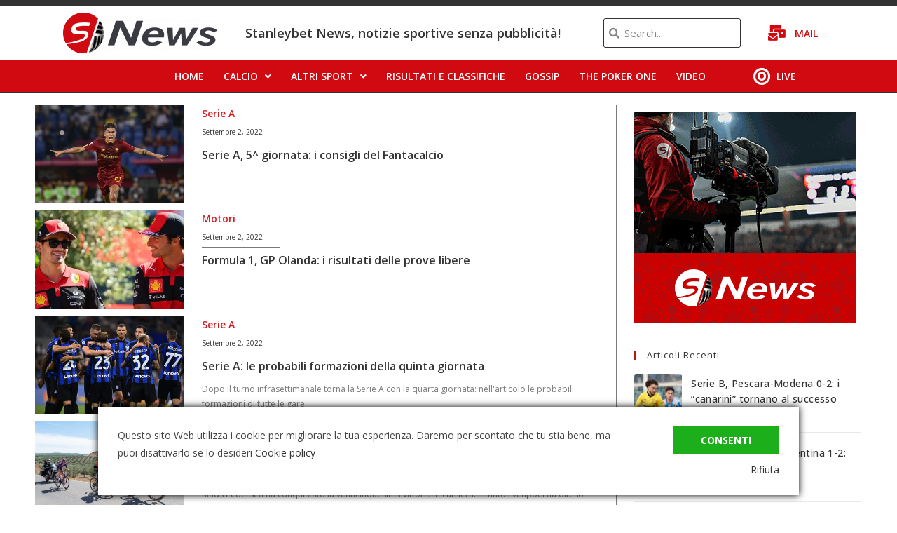

--- FILE ---
content_type: text/html; charset=UTF-8
request_url: https://stanleybet.news/2022/09/02/
body_size: 21035
content:
<!DOCTYPE html>
<html class="html" lang="it-IT">
<head>
	<meta charset="UTF-8">
	<link rel="profile" href="https://gmpg.org/xfn/11">

	<meta name='robots' content='noindex, follow' />
<meta name="viewport" content="width=device-width, initial-scale=1">
	<!-- This site is optimized with the Yoast SEO plugin v19.13 - https://yoast.com/wordpress/plugins/seo/ -->
	<title>Settembre 2, 2022 - Stanleybet News</title>
	<meta property="og:locale" content="it_IT" />
	<meta property="og:type" content="website" />
	<meta property="og:title" content="Settembre 2, 2022 - Stanleybet News" />
	<meta property="og:url" content="https://stanleybet.news/2022/09/02/" />
	<meta property="og:site_name" content="Stanleybet News" />
	<meta property="og:image" content="https://stanleybet.news/wp-content/uploads/2021/09/Stanleybet-News-logo-COL.png" />
	<meta property="og:image:width" content="1260" />
	<meta property="og:image:height" content="300" />
	<meta property="og:image:type" content="image/png" />
	<meta name="twitter:card" content="summary_large_image" />
	<script type="application/ld+json" class="yoast-schema-graph">{"@context":"https://schema.org","@graph":[{"@type":"CollectionPage","@id":"https://stanleybet.news/2022/09/02/","url":"https://stanleybet.news/2022/09/02/","name":"Settembre 2, 2022 - Stanleybet News","isPartOf":{"@id":"https://stanleybet.news/#website"},"primaryImageOfPage":{"@id":"https://stanleybet.news/2022/09/02/#primaryimage"},"image":{"@id":"https://stanleybet.news/2022/09/02/#primaryimage"},"thumbnailUrl":"https://stanleybet.news/wp-content/uploads/2022/08/Dybala_As-Roma.jpg","breadcrumb":{"@id":"https://stanleybet.news/2022/09/02/#breadcrumb"},"inLanguage":"it-IT"},{"@type":"ImageObject","inLanguage":"it-IT","@id":"https://stanleybet.news/2022/09/02/#primaryimage","url":"https://stanleybet.news/wp-content/uploads/2022/08/Dybala_As-Roma.jpg","contentUrl":"https://stanleybet.news/wp-content/uploads/2022/08/Dybala_As-Roma.jpg","width":679,"height":453,"caption":"Serie A: Roma-Monza 3-0"},{"@type":"BreadcrumbList","@id":"https://stanleybet.news/2022/09/02/#breadcrumb","itemListElement":[{"@type":"ListItem","position":1,"name":"Home","item":"https://stanleybet.news/"},{"@type":"ListItem","position":2,"name":"Archivi per Settembre 2, 2022"}]},{"@type":"WebSite","@id":"https://stanleybet.news/#website","url":"https://stanleybet.news/","name":"Stanleybet News","description":"Notizie Sportive senza pubblicità! ","publisher":{"@id":"https://stanleybet.news/#organization"},"potentialAction":[{"@type":"SearchAction","target":{"@type":"EntryPoint","urlTemplate":"https://stanleybet.news/?s={search_term_string}"},"query-input":"required name=search_term_string"}],"inLanguage":"it-IT"},{"@type":"Organization","@id":"https://stanleybet.news/#organization","name":"Stanleybet News","url":"https://stanleybet.news/","logo":{"@type":"ImageObject","inLanguage":"it-IT","@id":"https://stanleybet.news/#/schema/logo/image/","url":"https://stanleybet.news/wp-content/uploads/2021/09/Stanleybet-News-logo-COL.png","contentUrl":"https://stanleybet.news/wp-content/uploads/2021/09/Stanleybet-News-logo-COL.png","width":1260,"height":300,"caption":"Stanleybet News"},"image":{"@id":"https://stanleybet.news/#/schema/logo/image/"}}]}</script>
	<!-- / Yoast SEO plugin. -->


<link rel='dns-prefetch' href='//www.googletagmanager.com' />
<link rel='dns-prefetch' href='//fonts.googleapis.com' />
<link rel='dns-prefetch' href='//s.w.org' />
<link rel="alternate" type="application/rss+xml" title="Stanleybet News &raquo; Feed" href="https://stanleybet.news/feed/" />
<link rel="alternate" type="application/rss+xml" title="Stanleybet News &raquo; Feed dei commenti" href="https://stanleybet.news/comments/feed/" />
<script>
window._wpemojiSettings = {"baseUrl":"https:\/\/s.w.org\/images\/core\/emoji\/13.1.0\/72x72\/","ext":".png","svgUrl":"https:\/\/s.w.org\/images\/core\/emoji\/13.1.0\/svg\/","svgExt":".svg","source":{"concatemoji":"https:\/\/stanleybet.news\/wp-includes\/js\/wp-emoji-release.min.js?ver=5.9.12"}};
/*! This file is auto-generated */
!function(e,a,t){var n,r,o,i=a.createElement("canvas"),p=i.getContext&&i.getContext("2d");function s(e,t){var a=String.fromCharCode;p.clearRect(0,0,i.width,i.height),p.fillText(a.apply(this,e),0,0);e=i.toDataURL();return p.clearRect(0,0,i.width,i.height),p.fillText(a.apply(this,t),0,0),e===i.toDataURL()}function c(e){var t=a.createElement("script");t.src=e,t.defer=t.type="text/javascript",a.getElementsByTagName("head")[0].appendChild(t)}for(o=Array("flag","emoji"),t.supports={everything:!0,everythingExceptFlag:!0},r=0;r<o.length;r++)t.supports[o[r]]=function(e){if(!p||!p.fillText)return!1;switch(p.textBaseline="top",p.font="600 32px Arial",e){case"flag":return s([127987,65039,8205,9895,65039],[127987,65039,8203,9895,65039])?!1:!s([55356,56826,55356,56819],[55356,56826,8203,55356,56819])&&!s([55356,57332,56128,56423,56128,56418,56128,56421,56128,56430,56128,56423,56128,56447],[55356,57332,8203,56128,56423,8203,56128,56418,8203,56128,56421,8203,56128,56430,8203,56128,56423,8203,56128,56447]);case"emoji":return!s([10084,65039,8205,55357,56613],[10084,65039,8203,55357,56613])}return!1}(o[r]),t.supports.everything=t.supports.everything&&t.supports[o[r]],"flag"!==o[r]&&(t.supports.everythingExceptFlag=t.supports.everythingExceptFlag&&t.supports[o[r]]);t.supports.everythingExceptFlag=t.supports.everythingExceptFlag&&!t.supports.flag,t.DOMReady=!1,t.readyCallback=function(){t.DOMReady=!0},t.supports.everything||(n=function(){t.readyCallback()},a.addEventListener?(a.addEventListener("DOMContentLoaded",n,!1),e.addEventListener("load",n,!1)):(e.attachEvent("onload",n),a.attachEvent("onreadystatechange",function(){"complete"===a.readyState&&t.readyCallback()})),(n=t.source||{}).concatemoji?c(n.concatemoji):n.wpemoji&&n.twemoji&&(c(n.twemoji),c(n.wpemoji)))}(window,document,window._wpemojiSettings);
</script>
<style>
img.wp-smiley,
img.emoji {
	display: inline !important;
	border: none !important;
	box-shadow: none !important;
	height: 1em !important;
	width: 1em !important;
	margin: 0 0.07em !important;
	vertical-align: -0.1em !important;
	background: none !important;
	padding: 0 !important;
}
</style>
	<link rel='stylesheet' id='wp-block-library-css'  href='https://stanleybet.news/wp-includes/css/dist/block-library/style.min.css?ver=5.9.12' media='all' />
<style id='wp-block-library-theme-inline-css'>
.wp-block-audio figcaption{color:#555;font-size:13px;text-align:center}.is-dark-theme .wp-block-audio figcaption{color:hsla(0,0%,100%,.65)}.wp-block-code>code{font-family:Menlo,Consolas,monaco,monospace;color:#1e1e1e;padding:.8em 1em;border:1px solid #ddd;border-radius:4px}.wp-block-embed figcaption{color:#555;font-size:13px;text-align:center}.is-dark-theme .wp-block-embed figcaption{color:hsla(0,0%,100%,.65)}.blocks-gallery-caption{color:#555;font-size:13px;text-align:center}.is-dark-theme .blocks-gallery-caption{color:hsla(0,0%,100%,.65)}.wp-block-image figcaption{color:#555;font-size:13px;text-align:center}.is-dark-theme .wp-block-image figcaption{color:hsla(0,0%,100%,.65)}.wp-block-pullquote{border-top:4px solid;border-bottom:4px solid;margin-bottom:1.75em;color:currentColor}.wp-block-pullquote__citation,.wp-block-pullquote cite,.wp-block-pullquote footer{color:currentColor;text-transform:uppercase;font-size:.8125em;font-style:normal}.wp-block-quote{border-left:.25em solid;margin:0 0 1.75em;padding-left:1em}.wp-block-quote cite,.wp-block-quote footer{color:currentColor;font-size:.8125em;position:relative;font-style:normal}.wp-block-quote.has-text-align-right{border-left:none;border-right:.25em solid;padding-left:0;padding-right:1em}.wp-block-quote.has-text-align-center{border:none;padding-left:0}.wp-block-quote.is-large,.wp-block-quote.is-style-large,.wp-block-quote.is-style-plain{border:none}.wp-block-search .wp-block-search__label{font-weight:700}.wp-block-group:where(.has-background){padding:1.25em 2.375em}.wp-block-separator{border:none;border-bottom:2px solid;margin-left:auto;margin-right:auto;opacity:.4}.wp-block-separator:not(.is-style-wide):not(.is-style-dots){width:100px}.wp-block-separator.has-background:not(.is-style-dots){border-bottom:none;height:1px}.wp-block-separator.has-background:not(.is-style-wide):not(.is-style-dots){height:2px}.wp-block-table thead{border-bottom:3px solid}.wp-block-table tfoot{border-top:3px solid}.wp-block-table td,.wp-block-table th{padding:.5em;border:1px solid;word-break:normal}.wp-block-table figcaption{color:#555;font-size:13px;text-align:center}.is-dark-theme .wp-block-table figcaption{color:hsla(0,0%,100%,.65)}.wp-block-video figcaption{color:#555;font-size:13px;text-align:center}.is-dark-theme .wp-block-video figcaption{color:hsla(0,0%,100%,.65)}.wp-block-template-part.has-background{padding:1.25em 2.375em;margin-top:0;margin-bottom:0}
</style>
<style id='global-styles-inline-css'>
body{--wp--preset--color--black: #000000;--wp--preset--color--cyan-bluish-gray: #abb8c3;--wp--preset--color--white: #ffffff;--wp--preset--color--pale-pink: #f78da7;--wp--preset--color--vivid-red: #cf2e2e;--wp--preset--color--luminous-vivid-orange: #ff6900;--wp--preset--color--luminous-vivid-amber: #fcb900;--wp--preset--color--light-green-cyan: #7bdcb5;--wp--preset--color--vivid-green-cyan: #00d084;--wp--preset--color--pale-cyan-blue: #8ed1fc;--wp--preset--color--vivid-cyan-blue: #0693e3;--wp--preset--color--vivid-purple: #9b51e0;--wp--preset--gradient--vivid-cyan-blue-to-vivid-purple: linear-gradient(135deg,rgba(6,147,227,1) 0%,rgb(155,81,224) 100%);--wp--preset--gradient--light-green-cyan-to-vivid-green-cyan: linear-gradient(135deg,rgb(122,220,180) 0%,rgb(0,208,130) 100%);--wp--preset--gradient--luminous-vivid-amber-to-luminous-vivid-orange: linear-gradient(135deg,rgba(252,185,0,1) 0%,rgba(255,105,0,1) 100%);--wp--preset--gradient--luminous-vivid-orange-to-vivid-red: linear-gradient(135deg,rgba(255,105,0,1) 0%,rgb(207,46,46) 100%);--wp--preset--gradient--very-light-gray-to-cyan-bluish-gray: linear-gradient(135deg,rgb(238,238,238) 0%,rgb(169,184,195) 100%);--wp--preset--gradient--cool-to-warm-spectrum: linear-gradient(135deg,rgb(74,234,220) 0%,rgb(151,120,209) 20%,rgb(207,42,186) 40%,rgb(238,44,130) 60%,rgb(251,105,98) 80%,rgb(254,248,76) 100%);--wp--preset--gradient--blush-light-purple: linear-gradient(135deg,rgb(255,206,236) 0%,rgb(152,150,240) 100%);--wp--preset--gradient--blush-bordeaux: linear-gradient(135deg,rgb(254,205,165) 0%,rgb(254,45,45) 50%,rgb(107,0,62) 100%);--wp--preset--gradient--luminous-dusk: linear-gradient(135deg,rgb(255,203,112) 0%,rgb(199,81,192) 50%,rgb(65,88,208) 100%);--wp--preset--gradient--pale-ocean: linear-gradient(135deg,rgb(255,245,203) 0%,rgb(182,227,212) 50%,rgb(51,167,181) 100%);--wp--preset--gradient--electric-grass: linear-gradient(135deg,rgb(202,248,128) 0%,rgb(113,206,126) 100%);--wp--preset--gradient--midnight: linear-gradient(135deg,rgb(2,3,129) 0%,rgb(40,116,252) 100%);--wp--preset--duotone--dark-grayscale: url('#wp-duotone-dark-grayscale');--wp--preset--duotone--grayscale: url('#wp-duotone-grayscale');--wp--preset--duotone--purple-yellow: url('#wp-duotone-purple-yellow');--wp--preset--duotone--blue-red: url('#wp-duotone-blue-red');--wp--preset--duotone--midnight: url('#wp-duotone-midnight');--wp--preset--duotone--magenta-yellow: url('#wp-duotone-magenta-yellow');--wp--preset--duotone--purple-green: url('#wp-duotone-purple-green');--wp--preset--duotone--blue-orange: url('#wp-duotone-blue-orange');--wp--preset--font-size--small: 13px;--wp--preset--font-size--medium: 20px;--wp--preset--font-size--large: 36px;--wp--preset--font-size--x-large: 42px;}.has-black-color{color: var(--wp--preset--color--black) !important;}.has-cyan-bluish-gray-color{color: var(--wp--preset--color--cyan-bluish-gray) !important;}.has-white-color{color: var(--wp--preset--color--white) !important;}.has-pale-pink-color{color: var(--wp--preset--color--pale-pink) !important;}.has-vivid-red-color{color: var(--wp--preset--color--vivid-red) !important;}.has-luminous-vivid-orange-color{color: var(--wp--preset--color--luminous-vivid-orange) !important;}.has-luminous-vivid-amber-color{color: var(--wp--preset--color--luminous-vivid-amber) !important;}.has-light-green-cyan-color{color: var(--wp--preset--color--light-green-cyan) !important;}.has-vivid-green-cyan-color{color: var(--wp--preset--color--vivid-green-cyan) !important;}.has-pale-cyan-blue-color{color: var(--wp--preset--color--pale-cyan-blue) !important;}.has-vivid-cyan-blue-color{color: var(--wp--preset--color--vivid-cyan-blue) !important;}.has-vivid-purple-color{color: var(--wp--preset--color--vivid-purple) !important;}.has-black-background-color{background-color: var(--wp--preset--color--black) !important;}.has-cyan-bluish-gray-background-color{background-color: var(--wp--preset--color--cyan-bluish-gray) !important;}.has-white-background-color{background-color: var(--wp--preset--color--white) !important;}.has-pale-pink-background-color{background-color: var(--wp--preset--color--pale-pink) !important;}.has-vivid-red-background-color{background-color: var(--wp--preset--color--vivid-red) !important;}.has-luminous-vivid-orange-background-color{background-color: var(--wp--preset--color--luminous-vivid-orange) !important;}.has-luminous-vivid-amber-background-color{background-color: var(--wp--preset--color--luminous-vivid-amber) !important;}.has-light-green-cyan-background-color{background-color: var(--wp--preset--color--light-green-cyan) !important;}.has-vivid-green-cyan-background-color{background-color: var(--wp--preset--color--vivid-green-cyan) !important;}.has-pale-cyan-blue-background-color{background-color: var(--wp--preset--color--pale-cyan-blue) !important;}.has-vivid-cyan-blue-background-color{background-color: var(--wp--preset--color--vivid-cyan-blue) !important;}.has-vivid-purple-background-color{background-color: var(--wp--preset--color--vivid-purple) !important;}.has-black-border-color{border-color: var(--wp--preset--color--black) !important;}.has-cyan-bluish-gray-border-color{border-color: var(--wp--preset--color--cyan-bluish-gray) !important;}.has-white-border-color{border-color: var(--wp--preset--color--white) !important;}.has-pale-pink-border-color{border-color: var(--wp--preset--color--pale-pink) !important;}.has-vivid-red-border-color{border-color: var(--wp--preset--color--vivid-red) !important;}.has-luminous-vivid-orange-border-color{border-color: var(--wp--preset--color--luminous-vivid-orange) !important;}.has-luminous-vivid-amber-border-color{border-color: var(--wp--preset--color--luminous-vivid-amber) !important;}.has-light-green-cyan-border-color{border-color: var(--wp--preset--color--light-green-cyan) !important;}.has-vivid-green-cyan-border-color{border-color: var(--wp--preset--color--vivid-green-cyan) !important;}.has-pale-cyan-blue-border-color{border-color: var(--wp--preset--color--pale-cyan-blue) !important;}.has-vivid-cyan-blue-border-color{border-color: var(--wp--preset--color--vivid-cyan-blue) !important;}.has-vivid-purple-border-color{border-color: var(--wp--preset--color--vivid-purple) !important;}.has-vivid-cyan-blue-to-vivid-purple-gradient-background{background: var(--wp--preset--gradient--vivid-cyan-blue-to-vivid-purple) !important;}.has-light-green-cyan-to-vivid-green-cyan-gradient-background{background: var(--wp--preset--gradient--light-green-cyan-to-vivid-green-cyan) !important;}.has-luminous-vivid-amber-to-luminous-vivid-orange-gradient-background{background: var(--wp--preset--gradient--luminous-vivid-amber-to-luminous-vivid-orange) !important;}.has-luminous-vivid-orange-to-vivid-red-gradient-background{background: var(--wp--preset--gradient--luminous-vivid-orange-to-vivid-red) !important;}.has-very-light-gray-to-cyan-bluish-gray-gradient-background{background: var(--wp--preset--gradient--very-light-gray-to-cyan-bluish-gray) !important;}.has-cool-to-warm-spectrum-gradient-background{background: var(--wp--preset--gradient--cool-to-warm-spectrum) !important;}.has-blush-light-purple-gradient-background{background: var(--wp--preset--gradient--blush-light-purple) !important;}.has-blush-bordeaux-gradient-background{background: var(--wp--preset--gradient--blush-bordeaux) !important;}.has-luminous-dusk-gradient-background{background: var(--wp--preset--gradient--luminous-dusk) !important;}.has-pale-ocean-gradient-background{background: var(--wp--preset--gradient--pale-ocean) !important;}.has-electric-grass-gradient-background{background: var(--wp--preset--gradient--electric-grass) !important;}.has-midnight-gradient-background{background: var(--wp--preset--gradient--midnight) !important;}.has-small-font-size{font-size: var(--wp--preset--font-size--small) !important;}.has-medium-font-size{font-size: var(--wp--preset--font-size--medium) !important;}.has-large-font-size{font-size: var(--wp--preset--font-size--large) !important;}.has-x-large-font-size{font-size: var(--wp--preset--font-size--x-large) !important;}
</style>
<link rel='stylesheet' id='contact-form-7-css'  href='https://stanleybet.news/wp-content/plugins/contact-form-7/includes/css/styles.css?ver=5.5.6' media='all' />
<link rel='stylesheet' id='oceanwp-style-css'  href='https://stanleybet.news/wp-content/themes/oceanwp/assets/css/style.min.css?ver=1.0' media='all' />
<link rel='stylesheet' id='child-style-css'  href='https://stanleybet.news/wp-content/themes/oceanwp-child/style.css?ver=5.9.12' media='all' />
<link rel='stylesheet' id='font-awesome-css'  href='https://stanleybet.news/wp-content/themes/oceanwp/assets/fonts/fontawesome/css/all.min.css?ver=5.15.1' media='all' />
<link rel='stylesheet' id='simple-line-icons-css'  href='https://stanleybet.news/wp-content/themes/oceanwp/assets/css/third/simple-line-icons.min.css?ver=2.4.0' media='all' />
<link rel='stylesheet' id='oceanwp-google-font-open-sans-css'  href='//fonts.googleapis.com/css?family=Open+Sans%3A100%2C200%2C300%2C400%2C500%2C600%2C700%2C800%2C900%2C100i%2C200i%2C300i%2C400i%2C500i%2C600i%2C700i%2C800i%2C900i&#038;subset=latin&#038;display=swap&#038;ver=5.9.12' media='all' />
<link rel='stylesheet' id='elementor-icons-css'  href='https://stanleybet.news/wp-content/plugins/elementor/assets/lib/eicons/css/elementor-icons.min.css?ver=5.15.0' media='all' />
<link rel='stylesheet' id='elementor-frontend-legacy-css'  href='https://stanleybet.news/wp-content/plugins/elementor/assets/css/frontend-legacy.min.css?ver=3.6.5' media='all' />
<link rel='stylesheet' id='elementor-frontend-css'  href='https://stanleybet.news/wp-content/plugins/elementor/assets/css/frontend.min.css?ver=3.6.5' media='all' />
<link rel='stylesheet' id='elementor-post-3077-css'  href='https://stanleybet.news/wp-content/uploads/elementor/css/post-3077.css?ver=1671536728' media='all' />
<link rel='stylesheet' id='elementor-pro-css'  href='https://stanleybet.news/wp-content/plugins/elementor-pro/assets/css/frontend.min.css?ver=3.7.0' media='all' />
<link rel='stylesheet' id='font-awesome-5-all-css'  href='https://stanleybet.news/wp-content/plugins/elementor/assets/lib/font-awesome/css/all.min.css?ver=3.6.5' media='all' />
<link rel='stylesheet' id='font-awesome-4-shim-css'  href='https://stanleybet.news/wp-content/plugins/elementor/assets/lib/font-awesome/css/v4-shims.min.css?ver=3.6.5' media='all' />
<link rel='stylesheet' id='elementor-post-2348-css'  href='https://stanleybet.news/wp-content/uploads/elementor/css/post-2348.css?ver=1724168153' media='all' />
<link rel='stylesheet' id='elementor-post-3066-css'  href='https://stanleybet.news/wp-content/uploads/elementor/css/post-3066.css?ver=1671536728' media='all' />
<link rel='stylesheet' id='elementor-post-3071-css'  href='https://stanleybet.news/wp-content/uploads/elementor/css/post-3071.css?ver=1671537219' media='all' />
<link rel='stylesheet' id='oe-widgets-style-css'  href='https://stanleybet.news/wp-content/plugins/ocean-extra/assets/css/widgets.css?ver=5.9.12' media='all' />
<link rel='stylesheet' id='ecs-styles-css'  href='https://stanleybet.news/wp-content/plugins/ele-custom-skin/assets/css/ecs-style.css?ver=3.1.7' media='all' />
<link rel='stylesheet' id='elementor-post-3055-css'  href='https://stanleybet.news/wp-content/uploads/elementor/css/post-3055.css?ver=1591899539' media='all' />
<link rel='stylesheet' id='elementor-post-3062-css'  href='https://stanleybet.news/wp-content/uploads/elementor/css/post-3062.css?ver=1589271812' media='all' />
<link rel='stylesheet' id='google-fonts-1-css'  href='https://fonts.googleapis.com/css?family=Roboto%3A100%2C100italic%2C200%2C200italic%2C300%2C300italic%2C400%2C400italic%2C500%2C500italic%2C600%2C600italic%2C700%2C700italic%2C800%2C800italic%2C900%2C900italic%7CRoboto+Slab%3A100%2C100italic%2C200%2C200italic%2C300%2C300italic%2C400%2C400italic%2C500%2C500italic%2C600%2C600italic%2C700%2C700italic%2C800%2C800italic%2C900%2C900italic&#038;display=auto&#038;ver=5.9.12' media='all' />
<link rel='stylesheet' id='elementor-icons-shared-0-css'  href='https://stanleybet.news/wp-content/plugins/elementor/assets/lib/font-awesome/css/fontawesome.min.css?ver=5.15.3' media='all' />
<link rel='stylesheet' id='elementor-icons-fa-solid-css'  href='https://stanleybet.news/wp-content/plugins/elementor/assets/lib/font-awesome/css/solid.min.css?ver=5.15.3' media='all' />
<link rel='stylesheet' id='elementor-icons-fa-brands-css'  href='https://stanleybet.news/wp-content/plugins/elementor/assets/lib/font-awesome/css/brands.min.css?ver=5.15.3' media='all' />
<script src='https://stanleybet.news/wp-includes/js/jquery/jquery.min.js?ver=3.6.0' id='jquery-core-js'></script>
<script src='https://stanleybet.news/wp-includes/js/jquery/jquery-migrate.min.js?ver=3.3.2' id='jquery-migrate-js'></script>
<script src='https://stanleybet.news/wp-content/plugins/elementor/assets/lib/font-awesome/js/v4-shims.min.js?ver=3.6.5' id='font-awesome-4-shim-js'></script>

<!-- Snippet Google Analytics aggiunto da Site Kit -->
<script src='https://stanleybet.news/wp-content/plugins/smart-cookie-kit/res/empty.js' id='google_gtagjs-js' async data-blocked="https://www.googletagmanager.com/gtag/js?id=UA-169207607-1" data-sck_type="2" data-sck_unlock="statistics" data-sck_ref="Google Analytics GTAG" data-sck_index="1" class="BlockedBySmartCookieKit"></script>
<script id='google_gtagjs-js-after'>
window.dataLayer = window.dataLayer || [];function gtag(){dataLayer.push(arguments);}
gtag('set', 'linker', {"domains":["stanleybet.news"]} );
gtag("js", new Date());
gtag("set", "developer_id.dZTNiMT", true);
gtag("config", "UA-169207607-1", {"anonymize_ip":true});
</script>

<!-- Termina lo snippet Google Analytics aggiunto da Site Kit -->
<script id='ecs_ajax_load-js-extra'>
var ecs_ajax_params = {"ajaxurl":"https:\/\/stanleybet.news\/wp-admin\/admin-ajax.php","posts":"{\"year\":2022,\"monthnum\":9,\"day\":2,\"error\":\"\",\"m\":\"\",\"p\":0,\"post_parent\":\"\",\"subpost\":\"\",\"subpost_id\":\"\",\"attachment\":\"\",\"attachment_id\":0,\"name\":\"\",\"pagename\":\"\",\"page_id\":0,\"second\":\"\",\"minute\":\"\",\"hour\":\"\",\"w\":0,\"category_name\":\"\",\"tag\":\"\",\"cat\":\"\",\"tag_id\":\"\",\"author\":\"\",\"author_name\":\"\",\"feed\":\"\",\"tb\":\"\",\"paged\":0,\"meta_key\":\"\",\"meta_value\":\"\",\"preview\":\"\",\"s\":\"\",\"sentence\":\"\",\"title\":\"\",\"fields\":\"\",\"menu_order\":\"\",\"embed\":\"\",\"category__in\":[],\"category__not_in\":[],\"category__and\":[],\"post__in\":[],\"post__not_in\":[],\"post_name__in\":[],\"tag__in\":[],\"tag__not_in\":[],\"tag__and\":[],\"tag_slug__in\":[],\"tag_slug__and\":[],\"post_parent__in\":[],\"post_parent__not_in\":[],\"author__in\":[],\"author__not_in\":[],\"ignore_sticky_posts\":false,\"suppress_filters\":false,\"cache_results\":true,\"update_post_term_cache\":true,\"lazy_load_term_meta\":true,\"update_post_meta_cache\":true,\"post_type\":\"\",\"posts_per_page\":10,\"nopaging\":false,\"comments_per_page\":\"50\",\"no_found_rows\":false,\"order\":\"DESC\"}"};
</script>
<script src='https://stanleybet.news/wp-content/plugins/ele-custom-skin/assets/js/ecs_ajax_pagination.js?ver=3.1.7' id='ecs_ajax_load-js'></script>
<script src='https://stanleybet.news/wp-content/plugins/ele-custom-skin/assets/js/ecs.js?ver=3.1.7' id='ecs-script-js'></script>
<link rel="https://api.w.org/" href="https://stanleybet.news/wp-json/" /><link rel="EditURI" type="application/rsd+xml" title="RSD" href="https://stanleybet.news/xmlrpc.php?rsd" />
<link rel="wlwmanifest" type="application/wlwmanifest+xml" href="https://stanleybet.news/wp-includes/wlwmanifest.xml" /> 
<meta name="generator" content="WordPress 5.9.12" />
<meta name="generator" content="Site Kit by Google 1.90.0" /><link rel="icon" href="https://stanleybet.news/wp-content/uploads/2024/08/cropped-Stanleybet-News-favicon-32x32.png" sizes="32x32" />
<link rel="icon" href="https://stanleybet.news/wp-content/uploads/2024/08/cropped-Stanleybet-News-favicon-192x192.png" sizes="192x192" />
<link rel="apple-touch-icon" href="https://stanleybet.news/wp-content/uploads/2024/08/cropped-Stanleybet-News-favicon-180x180.png" />
<meta name="msapplication-TileImage" content="https://stanleybet.news/wp-content/uploads/2024/08/cropped-Stanleybet-News-favicon-270x270.png" />
<!-- OceanWP CSS -->
<style type="text/css">
/* General CSS */a:hover,a.light:hover,.theme-heading .text::before,.theme-heading .text::after,#top-bar-content >a:hover,#top-bar-social li.oceanwp-email a:hover,#site-navigation-wrap .dropdown-menu >li >a:hover,#site-header.medium-header #medium-searchform button:hover,.oceanwp-mobile-menu-icon a:hover,.blog-entry.post .blog-entry-header .entry-title a:hover,.blog-entry.post .blog-entry-readmore a:hover,.blog-entry.thumbnail-entry .blog-entry-category a,ul.meta li a:hover,.dropcap,.single nav.post-navigation .nav-links .title,body .related-post-title a:hover,body #wp-calendar caption,body .contact-info-widget.default i,body .contact-info-widget.big-icons i,body .custom-links-widget .oceanwp-custom-links li a:hover,body .custom-links-widget .oceanwp-custom-links li a:hover:before,body .posts-thumbnails-widget li a:hover,body .social-widget li.oceanwp-email a:hover,.comment-author .comment-meta .comment-reply-link,#respond #cancel-comment-reply-link:hover,#footer-widgets .footer-box a:hover,#footer-bottom a:hover,#footer-bottom #footer-bottom-menu a:hover,.sidr a:hover,.sidr-class-dropdown-toggle:hover,.sidr-class-menu-item-has-children.active >a,.sidr-class-menu-item-has-children.active >a >.sidr-class-dropdown-toggle,input[type=checkbox]:checked:before{color:#b91818}.single nav.post-navigation .nav-links .title .owp-icon use,.blog-entry.post .blog-entry-readmore a:hover .owp-icon use,body .contact-info-widget.default .owp-icon use,body .contact-info-widget.big-icons .owp-icon use{stroke:#b91818}input[type="button"],input[type="reset"],input[type="submit"],button[type="submit"],.button,#site-navigation-wrap .dropdown-menu >li.btn >a >span,.thumbnail:hover i,.post-quote-content,.omw-modal .omw-close-modal,body .contact-info-widget.big-icons li:hover i,body div.wpforms-container-full .wpforms-form input[type=submit],body div.wpforms-container-full .wpforms-form button[type=submit],body div.wpforms-container-full .wpforms-form .wpforms-page-button{background-color:#b91818}.thumbnail:hover .link-post-svg-icon{background-color:#b91818}body .contact-info-widget.big-icons li:hover .owp-icon{background-color:#b91818}.widget-title{border-color:#b91818}blockquote{border-color:#b91818}#searchform-dropdown{border-color:#b91818}.dropdown-menu .sub-menu{border-color:#b91818}.blog-entry.large-entry .blog-entry-readmore a:hover{border-color:#b91818}.oceanwp-newsletter-form-wrap input[type="email"]:focus{border-color:#b91818}.social-widget li.oceanwp-email a:hover{border-color:#b91818}#respond #cancel-comment-reply-link:hover{border-color:#b91818}body .contact-info-widget.big-icons li:hover i{border-color:#b91818}#footer-widgets .oceanwp-newsletter-form-wrap input[type="email"]:focus{border-color:#b91818}blockquote,.wp-block-quote{border-left-color:#b91818}body .contact-info-widget.big-icons li:hover .owp-icon{border-color:#b91818}input[type="button"]:hover,input[type="reset"]:hover,input[type="submit"]:hover,button[type="submit"]:hover,input[type="button"]:focus,input[type="reset"]:focus,input[type="submit"]:focus,button[type="submit"]:focus,.button:hover,.button:focus,#site-navigation-wrap .dropdown-menu >li.btn >a:hover >span,.post-quote-author,.omw-modal .omw-close-modal:hover,body div.wpforms-container-full .wpforms-form input[type=submit]:hover,body div.wpforms-container-full .wpforms-form button[type=submit]:hover,body div.wpforms-container-full .wpforms-form .wpforms-page-button:hover{background-color:#333334}a:hover{color:#b91818}a:hover .owp-icon use{stroke:#b91818}#main #content-wrap,.separate-layout #main #content-wrap{padding-top:30px;padding-bottom:0}/* Header CSS */#site-header.has-header-media .overlay-header-media{background-color:rgba(0,0,0,0.5)}/* Footer Widgets CSS */#footer-widgets,#footer-widgets p,#footer-widgets li a:before,#footer-widgets .contact-info-widget span.oceanwp-contact-title,#footer-widgets .recent-posts-date,#footer-widgets .recent-posts-comments,#footer-widgets .widget-recent-posts-icons li .fa{color:#ffffff}/* Typography CSS */body{font-family:Open Sans;font-style:normal;color:#444444}
</style><style type="text/css">.BlockedBySmartCookieKit{display:none !important;}#SCK .SCK_Banner{display:none;}#SCK .SCK_Banner.visible{display:block;}.BlockedForCookiePreferences{background-color:#f6f6f6;border:1px solid #c9cccb;margin:1em;padding:2em;color:black;}#SCK .SCK_BannerContainer{background-color:#fff;position:fixed;padding:2em;bottom:1em;height:auto;width:94%;left:3%;z-index:99999999;box-shadow:0 0 10px #000;box-sizing:border-box;max-height:calc(100vh - 2em);overflow:scroll;}#SCK #SCK_BannerTextContainer{display:block;}#SCK #SCK_BannerActions{display:block;line-height:1.2em;margin-top:2em;position:relative;}#SCK #SCK_BannerActionsContainer{display:block;text-align:right;float:right;}#SCK .SCK_Accept{cursor:pointer;padding:10px 40px;height:auto;width:auto;line-height:initial;border:none;border-radius:0;background-color:#1dae1c;background-image:none;color:#fff;text-shadow:none;text-transform:uppercase;font-weight:bold;transition:.2s;margin-bottom:0;float:right;}#SCK .SCK_Accept:hover{background-color:#23da22;text-shadow:0 0 1px #000}#SCK .SCK_Close{float:right;padding:10px 0;margin-right:30px;}@media(min-width:768px){#SCK #SCK_BannerTextContainer{float:left;width:75%;}#SCK #SCK_BannerActions{position:absolute;bottom:2em;right:2em;}#SCK .SCK_Accept{float:none;margin-bottom:15px;display:block;}#SCK .SCK_Close{float:none;padding:0;margin-right:0;}}@media(min-width:1000px){#SCK .SCK_BannerContainer{width:1000px;left:50%;margin-left:-500px;}}</style></head>

<body class="archive date wp-custom-logo wp-embed-responsive oceanwp-theme dropdown-mobile default-breakpoint has-sidebar content-right-sidebar page-header-disabled has-breadcrumbs elementor-default elementor-template-full-width elementor-kit-3077 elementor-page-3071" itemscope="itemscope" itemtype="https://schema.org/WebPage">

	<svg xmlns="http://www.w3.org/2000/svg" viewbox="0 0 0 0" width="0" height="0" focusable="false" role="none" style="visibility: hidden; position: absolute; left: -9999px; overflow: hidden;" ><defs><filter id="wp-duotone-dark-grayscale"><fecolormatrix color-interpolation-filters="sRGB" type="matrix" values=" .299 .587 .114 0 0 .299 .587 .114 0 0 .299 .587 .114 0 0 .299 .587 .114 0 0 " /><fecomponenttransfer color-interpolation-filters="sRGB" ><fefuncr type="table" tablevalues="0 0.49803921568627" /><fefuncg type="table" tablevalues="0 0.49803921568627" /><fefuncb type="table" tablevalues="0 0.49803921568627" /><fefunca type="table" tablevalues="1 1" /></fecomponenttransfer><fecomposite in2="SourceGraphic" operator="in" /></filter></defs></svg><svg xmlns="http://www.w3.org/2000/svg" viewbox="0 0 0 0" width="0" height="0" focusable="false" role="none" style="visibility: hidden; position: absolute; left: -9999px; overflow: hidden;" ><defs><filter id="wp-duotone-grayscale"><fecolormatrix color-interpolation-filters="sRGB" type="matrix" values=" .299 .587 .114 0 0 .299 .587 .114 0 0 .299 .587 .114 0 0 .299 .587 .114 0 0 " /><fecomponenttransfer color-interpolation-filters="sRGB" ><fefuncr type="table" tablevalues="0 1" /><fefuncg type="table" tablevalues="0 1" /><fefuncb type="table" tablevalues="0 1" /><fefunca type="table" tablevalues="1 1" /></fecomponenttransfer><fecomposite in2="SourceGraphic" operator="in" /></filter></defs></svg><svg xmlns="http://www.w3.org/2000/svg" viewbox="0 0 0 0" width="0" height="0" focusable="false" role="none" style="visibility: hidden; position: absolute; left: -9999px; overflow: hidden;" ><defs><filter id="wp-duotone-purple-yellow"><fecolormatrix color-interpolation-filters="sRGB" type="matrix" values=" .299 .587 .114 0 0 .299 .587 .114 0 0 .299 .587 .114 0 0 .299 .587 .114 0 0 " /><fecomponenttransfer color-interpolation-filters="sRGB" ><fefuncr type="table" tablevalues="0.54901960784314 0.98823529411765" /><fefuncg type="table" tablevalues="0 1" /><fefuncb type="table" tablevalues="0.71764705882353 0.25490196078431" /><fefunca type="table" tablevalues="1 1" /></fecomponenttransfer><fecomposite in2="SourceGraphic" operator="in" /></filter></defs></svg><svg xmlns="http://www.w3.org/2000/svg" viewbox="0 0 0 0" width="0" height="0" focusable="false" role="none" style="visibility: hidden; position: absolute; left: -9999px; overflow: hidden;" ><defs><filter id="wp-duotone-blue-red"><fecolormatrix color-interpolation-filters="sRGB" type="matrix" values=" .299 .587 .114 0 0 .299 .587 .114 0 0 .299 .587 .114 0 0 .299 .587 .114 0 0 " /><fecomponenttransfer color-interpolation-filters="sRGB" ><fefuncr type="table" tablevalues="0 1" /><fefuncg type="table" tablevalues="0 0.27843137254902" /><fefuncb type="table" tablevalues="0.5921568627451 0.27843137254902" /><fefunca type="table" tablevalues="1 1" /></fecomponenttransfer><fecomposite in2="SourceGraphic" operator="in" /></filter></defs></svg><svg xmlns="http://www.w3.org/2000/svg" viewbox="0 0 0 0" width="0" height="0" focusable="false" role="none" style="visibility: hidden; position: absolute; left: -9999px; overflow: hidden;" ><defs><filter id="wp-duotone-midnight"><fecolormatrix color-interpolation-filters="sRGB" type="matrix" values=" .299 .587 .114 0 0 .299 .587 .114 0 0 .299 .587 .114 0 0 .299 .587 .114 0 0 " /><fecomponenttransfer color-interpolation-filters="sRGB" ><fefuncr type="table" tablevalues="0 0" /><fefuncg type="table" tablevalues="0 0.64705882352941" /><fefuncb type="table" tablevalues="0 1" /><fefunca type="table" tablevalues="1 1" /></fecomponenttransfer><fecomposite in2="SourceGraphic" operator="in" /></filter></defs></svg><svg xmlns="http://www.w3.org/2000/svg" viewbox="0 0 0 0" width="0" height="0" focusable="false" role="none" style="visibility: hidden; position: absolute; left: -9999px; overflow: hidden;" ><defs><filter id="wp-duotone-magenta-yellow"><fecolormatrix color-interpolation-filters="sRGB" type="matrix" values=" .299 .587 .114 0 0 .299 .587 .114 0 0 .299 .587 .114 0 0 .299 .587 .114 0 0 " /><fecomponenttransfer color-interpolation-filters="sRGB" ><fefuncr type="table" tablevalues="0.78039215686275 1" /><fefuncg type="table" tablevalues="0 0.94901960784314" /><fefuncb type="table" tablevalues="0.35294117647059 0.47058823529412" /><fefunca type="table" tablevalues="1 1" /></fecomponenttransfer><fecomposite in2="SourceGraphic" operator="in" /></filter></defs></svg><svg xmlns="http://www.w3.org/2000/svg" viewbox="0 0 0 0" width="0" height="0" focusable="false" role="none" style="visibility: hidden; position: absolute; left: -9999px; overflow: hidden;" ><defs><filter id="wp-duotone-purple-green"><fecolormatrix color-interpolation-filters="sRGB" type="matrix" values=" .299 .587 .114 0 0 .299 .587 .114 0 0 .299 .587 .114 0 0 .299 .587 .114 0 0 " /><fecomponenttransfer color-interpolation-filters="sRGB" ><fefuncr type="table" tablevalues="0.65098039215686 0.40392156862745" /><fefuncg type="table" tablevalues="0 1" /><fefuncb type="table" tablevalues="0.44705882352941 0.4" /><fefunca type="table" tablevalues="1 1" /></fecomponenttransfer><fecomposite in2="SourceGraphic" operator="in" /></filter></defs></svg><svg xmlns="http://www.w3.org/2000/svg" viewbox="0 0 0 0" width="0" height="0" focusable="false" role="none" style="visibility: hidden; position: absolute; left: -9999px; overflow: hidden;" ><defs><filter id="wp-duotone-blue-orange"><fecolormatrix color-interpolation-filters="sRGB" type="matrix" values=" .299 .587 .114 0 0 .299 .587 .114 0 0 .299 .587 .114 0 0 .299 .587 .114 0 0 " /><fecomponenttransfer color-interpolation-filters="sRGB" ><fefuncr type="table" tablevalues="0.098039215686275 1" /><fefuncg type="table" tablevalues="0 0.66274509803922" /><fefuncb type="table" tablevalues="0.84705882352941 0.41960784313725" /><fefunca type="table" tablevalues="1 1" /></fecomponenttransfer><fecomposite in2="SourceGraphic" operator="in" /></filter></defs></svg>
	
	<div id="outer-wrap" class="site clr">

		<a class="skip-link screen-reader-text" href="#main">Salta al contenuto</a>

		
		<div id="wrap" class="clr">

			
			
<header id="site-header" class="clr" data-height="74" itemscope="itemscope" itemtype="https://schema.org/WPHeader" role="banner">

			<div data-elementor-type="header" data-elementor-id="2348" class="elementor elementor-2348 elementor-location-header">
					<div class="elementor-section-wrap">
								<section class="elementor-section elementor-top-section elementor-element elementor-element-1d9355 elementor-section-stretched elementor-section-full_width elementor-hidden-phone elementor-section-height-min-height elementor-section-height-default elementor-section-items-middle" data-id="1d9355" data-element_type="section" data-settings="{&quot;background_background&quot;:&quot;classic&quot;,&quot;stretch_section&quot;:&quot;section-stretched&quot;,&quot;sticky&quot;:&quot;top&quot;,&quot;sticky_on&quot;:[&quot;desktop&quot;],&quot;sticky_offset&quot;:0,&quot;sticky_effects_offset&quot;:0}">
						<div class="elementor-container elementor-column-gap-default">
							<div class="elementor-row">
					<div class="elementor-column elementor-col-100 elementor-top-column elementor-element elementor-element-2354cd58" data-id="2354cd58" data-element_type="column" data-settings="{&quot;background_background&quot;:&quot;classic&quot;}">
			<div class="elementor-column-wrap elementor-element-populated">
							<div class="elementor-widget-wrap">
						<section class="elementor-section elementor-inner-section elementor-element elementor-element-0c5fd55 elementor-section-boxed elementor-section-height-default elementor-section-height-default" data-id="0c5fd55" data-element_type="section" data-settings="{&quot;background_background&quot;:&quot;classic&quot;}">
						<div class="elementor-container elementor-column-gap-default">
							<div class="elementor-row">
					<div class="elementor-column elementor-col-100 elementor-inner-column elementor-element elementor-element-9ec57ce" data-id="9ec57ce" data-element_type="column" data-settings="{&quot;background_background&quot;:&quot;classic&quot;}">
			<div class="elementor-column-wrap elementor-element-populated">
							<div class="elementor-widget-wrap">
						<div class="elementor-element elementor-element-5b93aab elementor-widget elementor-widget-spacer" data-id="5b93aab" data-element_type="widget" data-widget_type="spacer.default">
				<div class="elementor-widget-container">
					<div class="elementor-spacer">
			<div class="elementor-spacer-inner"></div>
		</div>
				</div>
				</div>
						</div>
					</div>
		</div>
								</div>
					</div>
		</section>
				<section class="elementor-section elementor-inner-section elementor-element elementor-element-5da8791 elementor-section-full_width elementor-section-height-default elementor-section-height-default" data-id="5da8791" data-element_type="section" data-settings="{&quot;background_background&quot;:&quot;classic&quot;}">
						<div class="elementor-container elementor-column-gap-default">
							<div class="elementor-row">
					<div class="elementor-column elementor-col-25 elementor-inner-column elementor-element elementor-element-441a069" data-id="441a069" data-element_type="column">
			<div class="elementor-column-wrap elementor-element-populated">
							<div class="elementor-widget-wrap">
						<div class="elementor-element elementor-element-cc8d4cd elementor-widget elementor-widget-image" data-id="cc8d4cd" data-element_type="widget" data-widget_type="image.default">
				<div class="elementor-widget-container">
								<div class="elementor-image">
													<a href="https://stanleybet.news/">
							<img src="https://stanleybet.news/wp-content/uploads/elementor/thumbs/Stanleybet-News-logo-qsw59zlpbggk9uu5whusl9oqjrdpcmuqcq1ifdcc3o.png" title="Stanleybet-News-logo" alt="Stanleybet-News-logo" />								</a>
														</div>
						</div>
				</div>
						</div>
					</div>
		</div>
				<div class="elementor-column elementor-col-25 elementor-inner-column elementor-element elementor-element-52bf7b2" data-id="52bf7b2" data-element_type="column">
			<div class="elementor-column-wrap elementor-element-populated">
							<div class="elementor-widget-wrap">
						<div class="elementor-element elementor-element-bf36cd4 elementor-widget elementor-widget-heading" data-id="bf36cd4" data-element_type="widget" data-widget_type="heading.default">
				<div class="elementor-widget-container">
			<h3 class="elementor-heading-title elementor-size-default">Stanleybet News, notizie sportive senza pubblicità! </h3>		</div>
				</div>
						</div>
					</div>
		</div>
				<div class="elementor-column elementor-col-25 elementor-inner-column elementor-element elementor-element-03da6c6" data-id="03da6c6" data-element_type="column">
			<div class="elementor-column-wrap elementor-element-populated">
							<div class="elementor-widget-wrap">
						<div class="elementor-element elementor-element-1d92c95 elementor-search-form--skin-minimal elementor-widget elementor-widget-search-form" data-id="1d92c95" data-element_type="widget" data-settings="{&quot;skin&quot;:&quot;minimal&quot;}" data-widget_type="search-form.default">
				<div class="elementor-widget-container">
					<form class="elementor-search-form" role="search" action="https://stanleybet.news" method="get">
									<div class="elementor-search-form__container">
									<div class="elementor-search-form__icon">
						<i aria-hidden="true" class="fas fa-search"></i>						<span class="elementor-screen-only">Cerca</span>
					</div>
								<input placeholder="Search..." class="elementor-search-form__input" type="search" name="s" title="Cerca" value="">
															</div>
		</form>
				</div>
				</div>
						</div>
					</div>
		</div>
				<div class="elementor-column elementor-col-25 elementor-inner-column elementor-element elementor-element-5997334" data-id="5997334" data-element_type="column">
			<div class="elementor-column-wrap elementor-element-populated">
							<div class="elementor-widget-wrap">
						<div class="elementor-element elementor-element-606b582 elementor-position-left elementor-vertical-align-middle elementor-view-default elementor-mobile-position-top elementor-widget elementor-widget-icon-box" data-id="606b582" data-element_type="widget" data-widget_type="icon-box.default">
				<div class="elementor-widget-container">
					<div class="elementor-icon-box-wrapper">
						<div class="elementor-icon-box-icon">
				<a class="elementor-icon elementor-animation-" href="https://stanleybet.news/contatti/">
				<i aria-hidden="true" class="fas fa-mail-bulk"></i>				</a>
			</div>
						<div class="elementor-icon-box-content">
				<h3 class="elementor-icon-box-title">
					<a href="https://stanleybet.news/contatti/" >
						Mail					</a>
				</h3>
							</div>
		</div>
				</div>
				</div>
						</div>
					</div>
		</div>
								</div>
					</div>
		</section>
				<section class="elementor-section elementor-inner-section elementor-element elementor-element-349575ba elementor-section-full_width elementor-section-height-default elementor-section-height-default" data-id="349575ba" data-element_type="section" data-settings="{&quot;background_background&quot;:&quot;classic&quot;}">
						<div class="elementor-container elementor-column-gap-default">
							<div class="elementor-row">
					<div class="elementor-column elementor-col-33 elementor-inner-column elementor-element elementor-element-235d5ce0" data-id="235d5ce0" data-element_type="column">
			<div class="elementor-column-wrap">
							<div class="elementor-widget-wrap">
								</div>
					</div>
		</div>
				<div class="elementor-column elementor-col-33 elementor-inner-column elementor-element elementor-element-7a70f1cd" data-id="7a70f1cd" data-element_type="column">
			<div class="elementor-column-wrap elementor-element-populated">
							<div class="elementor-widget-wrap">
						<div class="elementor-element elementor-element-277d053 elementor-nav-menu__align-center elementor-nav-menu--stretch elementor-nav-menu--dropdown-tablet elementor-nav-menu__text-align-aside elementor-nav-menu--toggle elementor-nav-menu--burger elementor-widget elementor-widget-nav-menu" data-id="277d053" data-element_type="widget" data-settings="{&quot;full_width&quot;:&quot;stretch&quot;,&quot;submenu_icon&quot;:{&quot;value&quot;:&quot;&lt;i class=\&quot;fas fa-angle-down\&quot;&gt;&lt;\/i&gt;&quot;,&quot;library&quot;:&quot;fa-solid&quot;},&quot;layout&quot;:&quot;horizontal&quot;,&quot;toggle&quot;:&quot;burger&quot;}" data-widget_type="nav-menu.default">
				<div class="elementor-widget-container">
						<nav migration_allowed="1" migrated="0" role="navigation" class="elementor-nav-menu--main elementor-nav-menu__container elementor-nav-menu--layout-horizontal e--pointer-text e--animation-grow">
				<ul id="menu-1-277d053" class="elementor-nav-menu"><li class="menu-item menu-item-type-post_type menu-item-object-page menu-item-home menu-item-15"><a title="						" href="https://stanleybet.news/" class="elementor-item">Home</a></li>
<li class="menu-item menu-item-type-custom menu-item-object-custom menu-item-has-children menu-item-2213"><a href="#" class="elementor-item elementor-item-anchor">Calcio</a>
<ul class="sub-menu elementor-nav-menu--dropdown">
	<li class="menu-item menu-item-type-taxonomy menu-item-object-category menu-item-2210"><a href="https://stanleybet.news/category/serie-a/" class="elementor-sub-item">Serie A</a></li>
	<li class="menu-item menu-item-type-taxonomy menu-item-object-category menu-item-2232"><a href="https://stanleybet.news/category/champions-league/" class="elementor-sub-item">Champions League</a></li>
	<li class="menu-item menu-item-type-taxonomy menu-item-object-category menu-item-2229"><a href="https://stanleybet.news/category/europa-league/" class="elementor-sub-item">Europa League</a></li>
	<li class="menu-item menu-item-type-taxonomy menu-item-object-category menu-item-has-children menu-item-2231"><a href="https://stanleybet.news/category/calcio-estero/" class="elementor-sub-item">Calcio Estero</a>
	<ul class="sub-menu elementor-nav-menu--dropdown">
		<li class="menu-item menu-item-type-taxonomy menu-item-object-category menu-item-2235"><a href="https://stanleybet.news/category/calcio-estero/premier-league/" class="elementor-sub-item">Premier League</a></li>
		<li class="menu-item menu-item-type-taxonomy menu-item-object-category menu-item-2234"><a href="https://stanleybet.news/category/calcio-estero/liga-spagnola/" class="elementor-sub-item">Liga</a></li>
		<li class="menu-item menu-item-type-taxonomy menu-item-object-category menu-item-2236"><a href="https://stanleybet.news/category/calcio-estero/bundesliga/" class="elementor-sub-item">Bundesliga</a></li>
		<li class="menu-item menu-item-type-taxonomy menu-item-object-category menu-item-2233"><a href="https://stanleybet.news/category/calcio-estero/ligue-1/" class="elementor-sub-item">Ligue 1</a></li>
	</ul>
</li>
	<li class="menu-item menu-item-type-taxonomy menu-item-object-category menu-item-2228"><a href="https://stanleybet.news/category/serie-b/" class="elementor-sub-item">Serie B</a></li>
	<li class="menu-item menu-item-type-taxonomy menu-item-object-category menu-item-2230"><a href="https://stanleybet.news/category/coppa-italia/" class="elementor-sub-item">Coppa Italia</a></li>
</ul>
</li>
<li class="menu-item menu-item-type-taxonomy menu-item-object-category menu-item-has-children menu-item-2775"><a href="https://stanleybet.news/category/altri-sport/" class="elementor-item">Altri sport</a>
<ul class="sub-menu elementor-nav-menu--dropdown">
	<li class="menu-item menu-item-type-taxonomy menu-item-object-category menu-item-2776"><a href="https://stanleybet.news/category/altri-sport/basket/" class="elementor-sub-item">Basket</a></li>
	<li class="menu-item menu-item-type-taxonomy menu-item-object-category menu-item-2780"><a href="https://stanleybet.news/category/altri-sport/tennis/" class="elementor-sub-item">Tennis</a></li>
	<li class="menu-item menu-item-type-taxonomy menu-item-object-category menu-item-2778"><a href="https://stanleybet.news/category/altri-sport/motori/" class="elementor-sub-item">Motori</a></li>
	<li class="menu-item menu-item-type-taxonomy menu-item-object-category menu-item-2779"><a href="https://stanleybet.news/category/altri-sport/rugby/" class="elementor-sub-item">Rugby</a></li>
	<li class="menu-item menu-item-type-taxonomy menu-item-object-category menu-item-2781"><a href="https://stanleybet.news/category/altri-sport/volley/" class="elementor-sub-item">Volley</a></li>
	<li class="menu-item menu-item-type-taxonomy menu-item-object-category menu-item-2777"><a href="https://stanleybet.news/category/altri-sport/ciclismo/" class="elementor-sub-item">Ciclismo</a></li>
</ul>
</li>
<li class="menu-item menu-item-type-post_type menu-item-object-page menu-item-2785"><a href="https://stanleybet.news/risultati-e-classifiche/" class="elementor-item">Risultati e Classifiche</a></li>
<li class="menu-item menu-item-type-taxonomy menu-item-object-category menu-item-4065"><a href="https://stanleybet.news/category/gossip/" class="elementor-item">Gossip</a></li>
<li class="menu-item menu-item-type-taxonomy menu-item-object-category menu-item-23380"><a href="https://stanleybet.news/category/altri-sport/poker/" class="elementor-item">The Poker One</a></li>
<li class="menu-item menu-item-type-taxonomy menu-item-object-category menu-item-4064"><a href="https://stanleybet.news/category/highlights/" class="elementor-item">Video</a></li>
</ul>			</nav>
					<div class="elementor-menu-toggle" role="button" tabindex="0" aria-label="Menu di commutazione" aria-expanded="false">
			<i aria-hidden="true" role="presentation" class="elementor-menu-toggle__icon--open eicon-menu-bar"></i><i aria-hidden="true" role="presentation" class="elementor-menu-toggle__icon--close eicon-close"></i>			<span class="elementor-screen-only">Menu</span>
		</div>
			<nav class="elementor-nav-menu--dropdown elementor-nav-menu__container" role="navigation" aria-hidden="true">
				<ul id="menu-2-277d053" class="elementor-nav-menu"><li class="menu-item menu-item-type-post_type menu-item-object-page menu-item-home menu-item-15"><a title="						" href="https://stanleybet.news/" class="elementor-item" tabindex="-1">Home</a></li>
<li class="menu-item menu-item-type-custom menu-item-object-custom menu-item-has-children menu-item-2213"><a href="#" class="elementor-item elementor-item-anchor" tabindex="-1">Calcio</a>
<ul class="sub-menu elementor-nav-menu--dropdown">
	<li class="menu-item menu-item-type-taxonomy menu-item-object-category menu-item-2210"><a href="https://stanleybet.news/category/serie-a/" class="elementor-sub-item" tabindex="-1">Serie A</a></li>
	<li class="menu-item menu-item-type-taxonomy menu-item-object-category menu-item-2232"><a href="https://stanleybet.news/category/champions-league/" class="elementor-sub-item" tabindex="-1">Champions League</a></li>
	<li class="menu-item menu-item-type-taxonomy menu-item-object-category menu-item-2229"><a href="https://stanleybet.news/category/europa-league/" class="elementor-sub-item" tabindex="-1">Europa League</a></li>
	<li class="menu-item menu-item-type-taxonomy menu-item-object-category menu-item-has-children menu-item-2231"><a href="https://stanleybet.news/category/calcio-estero/" class="elementor-sub-item" tabindex="-1">Calcio Estero</a>
	<ul class="sub-menu elementor-nav-menu--dropdown">
		<li class="menu-item menu-item-type-taxonomy menu-item-object-category menu-item-2235"><a href="https://stanleybet.news/category/calcio-estero/premier-league/" class="elementor-sub-item" tabindex="-1">Premier League</a></li>
		<li class="menu-item menu-item-type-taxonomy menu-item-object-category menu-item-2234"><a href="https://stanleybet.news/category/calcio-estero/liga-spagnola/" class="elementor-sub-item" tabindex="-1">Liga</a></li>
		<li class="menu-item menu-item-type-taxonomy menu-item-object-category menu-item-2236"><a href="https://stanleybet.news/category/calcio-estero/bundesliga/" class="elementor-sub-item" tabindex="-1">Bundesliga</a></li>
		<li class="menu-item menu-item-type-taxonomy menu-item-object-category menu-item-2233"><a href="https://stanleybet.news/category/calcio-estero/ligue-1/" class="elementor-sub-item" tabindex="-1">Ligue 1</a></li>
	</ul>
</li>
	<li class="menu-item menu-item-type-taxonomy menu-item-object-category menu-item-2228"><a href="https://stanleybet.news/category/serie-b/" class="elementor-sub-item" tabindex="-1">Serie B</a></li>
	<li class="menu-item menu-item-type-taxonomy menu-item-object-category menu-item-2230"><a href="https://stanleybet.news/category/coppa-italia/" class="elementor-sub-item" tabindex="-1">Coppa Italia</a></li>
</ul>
</li>
<li class="menu-item menu-item-type-taxonomy menu-item-object-category menu-item-has-children menu-item-2775"><a href="https://stanleybet.news/category/altri-sport/" class="elementor-item" tabindex="-1">Altri sport</a>
<ul class="sub-menu elementor-nav-menu--dropdown">
	<li class="menu-item menu-item-type-taxonomy menu-item-object-category menu-item-2776"><a href="https://stanleybet.news/category/altri-sport/basket/" class="elementor-sub-item" tabindex="-1">Basket</a></li>
	<li class="menu-item menu-item-type-taxonomy menu-item-object-category menu-item-2780"><a href="https://stanleybet.news/category/altri-sport/tennis/" class="elementor-sub-item" tabindex="-1">Tennis</a></li>
	<li class="menu-item menu-item-type-taxonomy menu-item-object-category menu-item-2778"><a href="https://stanleybet.news/category/altri-sport/motori/" class="elementor-sub-item" tabindex="-1">Motori</a></li>
	<li class="menu-item menu-item-type-taxonomy menu-item-object-category menu-item-2779"><a href="https://stanleybet.news/category/altri-sport/rugby/" class="elementor-sub-item" tabindex="-1">Rugby</a></li>
	<li class="menu-item menu-item-type-taxonomy menu-item-object-category menu-item-2781"><a href="https://stanleybet.news/category/altri-sport/volley/" class="elementor-sub-item" tabindex="-1">Volley</a></li>
	<li class="menu-item menu-item-type-taxonomy menu-item-object-category menu-item-2777"><a href="https://stanleybet.news/category/altri-sport/ciclismo/" class="elementor-sub-item" tabindex="-1">Ciclismo</a></li>
</ul>
</li>
<li class="menu-item menu-item-type-post_type menu-item-object-page menu-item-2785"><a href="https://stanleybet.news/risultati-e-classifiche/" class="elementor-item" tabindex="-1">Risultati e Classifiche</a></li>
<li class="menu-item menu-item-type-taxonomy menu-item-object-category menu-item-4065"><a href="https://stanleybet.news/category/gossip/" class="elementor-item" tabindex="-1">Gossip</a></li>
<li class="menu-item menu-item-type-taxonomy menu-item-object-category menu-item-23380"><a href="https://stanleybet.news/category/altri-sport/poker/" class="elementor-item" tabindex="-1">The Poker One</a></li>
<li class="menu-item menu-item-type-taxonomy menu-item-object-category menu-item-4064"><a href="https://stanleybet.news/category/highlights/" class="elementor-item" tabindex="-1">Video</a></li>
</ul>			</nav>
				</div>
				</div>
						</div>
					</div>
		</div>
				<div class="elementor-column elementor-col-33 elementor-inner-column elementor-element elementor-element-339f9bff elementor-hidden-phone" data-id="339f9bff" data-element_type="column">
			<div class="elementor-column-wrap elementor-element-populated">
							<div class="elementor-widget-wrap">
						<div class="elementor-element elementor-element-37460f9 elementor-position-left elementor-vertical-align-middle elementor-view-default elementor-mobile-position-top elementor-widget elementor-widget-icon-box" data-id="37460f9" data-element_type="widget" data-settings="{&quot;_animation&quot;:&quot;none&quot;}" data-widget_type="icon-box.default">
				<div class="elementor-widget-container">
					<div class="elementor-icon-box-wrapper">
						<div class="elementor-icon-box-icon">
				<a class="elementor-icon elementor-animation-pulse" href="https://stanleybet.news/live/">
				<i aria-hidden="true" class="fas fa-bullseye"></i>				</a>
			</div>
						<div class="elementor-icon-box-content">
				<h3 class="elementor-icon-box-title">
					<a href="https://stanleybet.news/live/" >
						LIVE					</a>
				</h3>
							</div>
		</div>
				</div>
				</div>
						</div>
					</div>
		</div>
								</div>
					</div>
		</section>
						</div>
					</div>
		</div>
								</div>
					</div>
		</section>
				<section class="elementor-section elementor-top-section elementor-element elementor-element-91ad1e3 elementor-hidden-desktop elementor-hidden-tablet elementor-section-boxed elementor-section-height-default elementor-section-height-default" data-id="91ad1e3" data-element_type="section" data-settings="{&quot;background_background&quot;:&quot;classic&quot;}">
						<div class="elementor-container elementor-column-gap-default">
							<div class="elementor-row">
					<div class="elementor-column elementor-col-25 elementor-top-column elementor-element elementor-element-185c996" data-id="185c996" data-element_type="column">
			<div class="elementor-column-wrap elementor-element-populated">
							<div class="elementor-widget-wrap">
						<div class="elementor-element elementor-element-c89699e elementor-nav-menu__align-center elementor-nav-menu--stretch elementor-nav-menu--dropdown-tablet elementor-nav-menu__text-align-aside elementor-nav-menu--toggle elementor-nav-menu--burger elementor-widget elementor-widget-nav-menu" data-id="c89699e" data-element_type="widget" data-settings="{&quot;full_width&quot;:&quot;stretch&quot;,&quot;submenu_icon&quot;:{&quot;value&quot;:&quot;&lt;i class=\&quot;fas fa-chevron-down\&quot;&gt;&lt;\/i&gt;&quot;,&quot;library&quot;:&quot;fa-solid&quot;},&quot;layout&quot;:&quot;horizontal&quot;,&quot;toggle&quot;:&quot;burger&quot;}" data-widget_type="nav-menu.default">
				<div class="elementor-widget-container">
						<nav migration_allowed="1" migrated="0" role="navigation" class="elementor-nav-menu--main elementor-nav-menu__container elementor-nav-menu--layout-horizontal e--pointer-background e--animation-fade">
				<ul id="menu-1-c89699e" class="elementor-nav-menu"><li class="menu-item menu-item-type-post_type menu-item-object-page menu-item-home menu-item-4097"><a href="https://stanleybet.news/" class="elementor-item">Home</a></li>
<li class="menu-item menu-item-type-custom menu-item-object-custom menu-item-has-children menu-item-4118"><a href="#" class="elementor-item elementor-item-anchor">Calcio</a>
<ul class="sub-menu elementor-nav-menu--dropdown">
	<li class="menu-item menu-item-type-taxonomy menu-item-object-category menu-item-4112"><a href="https://stanleybet.news/category/serie-a/" class="elementor-sub-item">Serie A</a></li>
	<li class="menu-item menu-item-type-taxonomy menu-item-object-category menu-item-4113"><a href="https://stanleybet.news/category/serie-b/" class="elementor-sub-item">Serie B</a></li>
	<li class="menu-item menu-item-type-taxonomy menu-item-object-category menu-item-4117"><a href="https://stanleybet.news/category/champions-league/" class="elementor-sub-item">Champions League</a></li>
	<li class="menu-item menu-item-type-taxonomy menu-item-object-category menu-item-4116"><a href="https://stanleybet.news/category/europa-league/" class="elementor-sub-item">Europa League</a></li>
	<li class="menu-item menu-item-type-taxonomy menu-item-object-category menu-item-has-children menu-item-4100"><a href="https://stanleybet.news/category/calcio-estero/" class="elementor-sub-item">Calcio Estero</a>
	<ul class="sub-menu elementor-nav-menu--dropdown">
		<li class="menu-item menu-item-type-taxonomy menu-item-object-category menu-item-4101"><a href="https://stanleybet.news/category/calcio-estero/bundesliga/" class="elementor-sub-item">Bundesliga</a></li>
		<li class="menu-item menu-item-type-taxonomy menu-item-object-category menu-item-4102"><a href="https://stanleybet.news/category/calcio-estero/liga-spagnola/" class="elementor-sub-item">Liga Spagnola</a></li>
		<li class="menu-item menu-item-type-taxonomy menu-item-object-category menu-item-4103"><a href="https://stanleybet.news/category/calcio-estero/ligue-1/" class="elementor-sub-item">Ligue 1</a></li>
		<li class="menu-item menu-item-type-taxonomy menu-item-object-category menu-item-4104"><a href="https://stanleybet.news/category/calcio-estero/premier-league/" class="elementor-sub-item">Premier League</a></li>
	</ul>
</li>
	<li class="menu-item menu-item-type-taxonomy menu-item-object-category menu-item-4119"><a href="https://stanleybet.news/category/coppa-italia/" class="elementor-sub-item">Coppa Italia</a></li>
</ul>
</li>
<li class="menu-item menu-item-type-post_type menu-item-object-page menu-item-4099"><a href="https://stanleybet.news/risultati-e-classifiche/" class="elementor-item">Risultati e Classifiche</a></li>
<li class="menu-item menu-item-type-taxonomy menu-item-object-category menu-item-has-children menu-item-4105"><a href="https://stanleybet.news/category/altri-sport/" class="elementor-item">Altri sport</a>
<ul class="sub-menu elementor-nav-menu--dropdown">
	<li class="menu-item menu-item-type-taxonomy menu-item-object-category menu-item-4106"><a href="https://stanleybet.news/category/altri-sport/basket/" class="elementor-sub-item">Basket</a></li>
	<li class="menu-item menu-item-type-taxonomy menu-item-object-category menu-item-4107"><a href="https://stanleybet.news/category/altri-sport/ciclismo/" class="elementor-sub-item">Ciclismo</a></li>
	<li class="menu-item menu-item-type-taxonomy menu-item-object-category menu-item-4108"><a href="https://stanleybet.news/category/altri-sport/motori/" class="elementor-sub-item">Motori</a></li>
	<li class="menu-item menu-item-type-taxonomy menu-item-object-category menu-item-4109"><a href="https://stanleybet.news/category/altri-sport/rugby/" class="elementor-sub-item">Rugby</a></li>
	<li class="menu-item menu-item-type-taxonomy menu-item-object-category menu-item-4110"><a href="https://stanleybet.news/category/altri-sport/tennis/" class="elementor-sub-item">Tennis</a></li>
	<li class="menu-item menu-item-type-taxonomy menu-item-object-category menu-item-4111"><a href="https://stanleybet.news/category/altri-sport/volley/" class="elementor-sub-item">Volley</a></li>
</ul>
</li>
<li class="menu-item menu-item-type-taxonomy menu-item-object-category menu-item-4114"><a href="https://stanleybet.news/category/highlights/" class="elementor-item">Video</a></li>
<li class="menu-item menu-item-type-taxonomy menu-item-object-category menu-item-4115"><a href="https://stanleybet.news/category/gossip/" class="elementor-item">Gossip</a></li>
<li class="menu-item menu-item-type-post_type menu-item-object-page menu-item-4098"><a href="https://stanleybet.news/live/" class="elementor-item">Live</a></li>
</ul>			</nav>
					<div class="elementor-menu-toggle" role="button" tabindex="0" aria-label="Menu di commutazione" aria-expanded="false">
			<i aria-hidden="true" role="presentation" class="elementor-menu-toggle__icon--open eicon-menu-bar"></i><i aria-hidden="true" role="presentation" class="elementor-menu-toggle__icon--close eicon-close"></i>			<span class="elementor-screen-only">Menu</span>
		</div>
			<nav class="elementor-nav-menu--dropdown elementor-nav-menu__container" role="navigation" aria-hidden="true">
				<ul id="menu-2-c89699e" class="elementor-nav-menu"><li class="menu-item menu-item-type-post_type menu-item-object-page menu-item-home menu-item-4097"><a href="https://stanleybet.news/" class="elementor-item" tabindex="-1">Home</a></li>
<li class="menu-item menu-item-type-custom menu-item-object-custom menu-item-has-children menu-item-4118"><a href="#" class="elementor-item elementor-item-anchor" tabindex="-1">Calcio</a>
<ul class="sub-menu elementor-nav-menu--dropdown">
	<li class="menu-item menu-item-type-taxonomy menu-item-object-category menu-item-4112"><a href="https://stanleybet.news/category/serie-a/" class="elementor-sub-item" tabindex="-1">Serie A</a></li>
	<li class="menu-item menu-item-type-taxonomy menu-item-object-category menu-item-4113"><a href="https://stanleybet.news/category/serie-b/" class="elementor-sub-item" tabindex="-1">Serie B</a></li>
	<li class="menu-item menu-item-type-taxonomy menu-item-object-category menu-item-4117"><a href="https://stanleybet.news/category/champions-league/" class="elementor-sub-item" tabindex="-1">Champions League</a></li>
	<li class="menu-item menu-item-type-taxonomy menu-item-object-category menu-item-4116"><a href="https://stanleybet.news/category/europa-league/" class="elementor-sub-item" tabindex="-1">Europa League</a></li>
	<li class="menu-item menu-item-type-taxonomy menu-item-object-category menu-item-has-children menu-item-4100"><a href="https://stanleybet.news/category/calcio-estero/" class="elementor-sub-item" tabindex="-1">Calcio Estero</a>
	<ul class="sub-menu elementor-nav-menu--dropdown">
		<li class="menu-item menu-item-type-taxonomy menu-item-object-category menu-item-4101"><a href="https://stanleybet.news/category/calcio-estero/bundesliga/" class="elementor-sub-item" tabindex="-1">Bundesliga</a></li>
		<li class="menu-item menu-item-type-taxonomy menu-item-object-category menu-item-4102"><a href="https://stanleybet.news/category/calcio-estero/liga-spagnola/" class="elementor-sub-item" tabindex="-1">Liga Spagnola</a></li>
		<li class="menu-item menu-item-type-taxonomy menu-item-object-category menu-item-4103"><a href="https://stanleybet.news/category/calcio-estero/ligue-1/" class="elementor-sub-item" tabindex="-1">Ligue 1</a></li>
		<li class="menu-item menu-item-type-taxonomy menu-item-object-category menu-item-4104"><a href="https://stanleybet.news/category/calcio-estero/premier-league/" class="elementor-sub-item" tabindex="-1">Premier League</a></li>
	</ul>
</li>
	<li class="menu-item menu-item-type-taxonomy menu-item-object-category menu-item-4119"><a href="https://stanleybet.news/category/coppa-italia/" class="elementor-sub-item" tabindex="-1">Coppa Italia</a></li>
</ul>
</li>
<li class="menu-item menu-item-type-post_type menu-item-object-page menu-item-4099"><a href="https://stanleybet.news/risultati-e-classifiche/" class="elementor-item" tabindex="-1">Risultati e Classifiche</a></li>
<li class="menu-item menu-item-type-taxonomy menu-item-object-category menu-item-has-children menu-item-4105"><a href="https://stanleybet.news/category/altri-sport/" class="elementor-item" tabindex="-1">Altri sport</a>
<ul class="sub-menu elementor-nav-menu--dropdown">
	<li class="menu-item menu-item-type-taxonomy menu-item-object-category menu-item-4106"><a href="https://stanleybet.news/category/altri-sport/basket/" class="elementor-sub-item" tabindex="-1">Basket</a></li>
	<li class="menu-item menu-item-type-taxonomy menu-item-object-category menu-item-4107"><a href="https://stanleybet.news/category/altri-sport/ciclismo/" class="elementor-sub-item" tabindex="-1">Ciclismo</a></li>
	<li class="menu-item menu-item-type-taxonomy menu-item-object-category menu-item-4108"><a href="https://stanleybet.news/category/altri-sport/motori/" class="elementor-sub-item" tabindex="-1">Motori</a></li>
	<li class="menu-item menu-item-type-taxonomy menu-item-object-category menu-item-4109"><a href="https://stanleybet.news/category/altri-sport/rugby/" class="elementor-sub-item" tabindex="-1">Rugby</a></li>
	<li class="menu-item menu-item-type-taxonomy menu-item-object-category menu-item-4110"><a href="https://stanleybet.news/category/altri-sport/tennis/" class="elementor-sub-item" tabindex="-1">Tennis</a></li>
	<li class="menu-item menu-item-type-taxonomy menu-item-object-category menu-item-4111"><a href="https://stanleybet.news/category/altri-sport/volley/" class="elementor-sub-item" tabindex="-1">Volley</a></li>
</ul>
</li>
<li class="menu-item menu-item-type-taxonomy menu-item-object-category menu-item-4114"><a href="https://stanleybet.news/category/highlights/" class="elementor-item" tabindex="-1">Video</a></li>
<li class="menu-item menu-item-type-taxonomy menu-item-object-category menu-item-4115"><a href="https://stanleybet.news/category/gossip/" class="elementor-item" tabindex="-1">Gossip</a></li>
<li class="menu-item menu-item-type-post_type menu-item-object-page menu-item-4098"><a href="https://stanleybet.news/live/" class="elementor-item" tabindex="-1">Live</a></li>
</ul>			</nav>
				</div>
				</div>
						</div>
					</div>
		</div>
				<div class="elementor-column elementor-col-25 elementor-top-column elementor-element elementor-element-f295174" data-id="f295174" data-element_type="column">
			<div class="elementor-column-wrap elementor-element-populated">
							<div class="elementor-widget-wrap">
						<div class="elementor-element elementor-element-522c432 elementor-widget elementor-widget-image" data-id="522c432" data-element_type="widget" data-widget_type="image.default">
				<div class="elementor-widget-container">
								<div class="elementor-image">
												<img src="https://stanleybet.news/wp-content/uploads/elementor/thumbs/Stanleybet-News-logo-qsw59zlocdfr21ji88zeqecr59aoh3qydn7p3p0e42.png" title="Stanleybet-News-logo" alt="Stanleybet-News-logo" />														</div>
						</div>
				</div>
						</div>
					</div>
		</div>
				<div class="elementor-column elementor-col-25 elementor-top-column elementor-element elementor-element-29e2edf" data-id="29e2edf" data-element_type="column">
			<div class="elementor-column-wrap elementor-element-populated">
							<div class="elementor-widget-wrap">
						<div class="elementor-element elementor-element-4d2b6b7 elementor-view-default elementor-widget elementor-widget-icon" data-id="4d2b6b7" data-element_type="widget" data-widget_type="icon.default">
				<div class="elementor-widget-container">
					<div class="elementor-icon-wrapper">
			<a class="elementor-icon" href="https://stanleybet.news/contatti/">
			<i aria-hidden="true" class="fas fa-mail-bulk"></i>			</a>
		</div>
				</div>
				</div>
						</div>
					</div>
		</div>
				<div class="elementor-column elementor-col-25 elementor-top-column elementor-element elementor-element-8f29711" data-id="8f29711" data-element_type="column">
			<div class="elementor-column-wrap elementor-element-populated">
							<div class="elementor-widget-wrap">
						<div class="elementor-element elementor-element-c0fd2be elementor-search-form--skin-minimal elementor-widget elementor-widget-search-form" data-id="c0fd2be" data-element_type="widget" data-settings="{&quot;skin&quot;:&quot;minimal&quot;}" data-widget_type="search-form.default">
				<div class="elementor-widget-container">
					<form class="elementor-search-form" role="search" action="https://stanleybet.news" method="get">
									<div class="elementor-search-form__container">
									<div class="elementor-search-form__icon">
						<i aria-hidden="true" class="fas fa-search"></i>						<span class="elementor-screen-only">Cerca</span>
					</div>
								<input placeholder="Cerca in Stanleybet" class="elementor-search-form__input" type="search" name="s" title="Cerca" value="">
															</div>
		</form>
				</div>
				</div>
						</div>
					</div>
		</div>
								</div>
					</div>
		</section>
							</div>
				</div>
		
</header><!-- #site-header -->


			
			<main id="main" class="site-main clr"  role="main">

						<div data-elementor-type="archive" data-elementor-id="3071" class="elementor elementor-3071 elementor-location-archive">
					<div class="elementor-section-wrap">
								<section class="elementor-section elementor-top-section elementor-element elementor-element-7d9afffd elementor-section-boxed elementor-section-height-default elementor-section-height-default" data-id="7d9afffd" data-element_type="section">
						<div class="elementor-container elementor-column-gap-default">
							<div class="elementor-row">
					<div class="elementor-column elementor-col-50 elementor-top-column elementor-element elementor-element-37c7c25e" data-id="37c7c25e" data-element_type="column">
			<div class="elementor-column-wrap elementor-element-populated">
							<div class="elementor-widget-wrap">
						<div class="elementor-element elementor-element-2288421d elementor-grid-1 elementor-posts--thumbnail-top elementor-grid-tablet-2 elementor-grid-mobile-1 elementor-widget elementor-widget-archive-posts" data-id="2288421d" data-element_type="widget" data-settings="{&quot;archive_custom_columns&quot;:&quot;1&quot;,&quot;archive_custom_row_gap&quot;:{&quot;unit&quot;:&quot;px&quot;,&quot;size&quot;:20,&quot;sizes&quot;:[]},&quot;archive_custom_columns_tablet&quot;:&quot;2&quot;,&quot;archive_custom_columns_mobile&quot;:&quot;1&quot;,&quot;archive_custom_row_gap_tablet&quot;:{&quot;unit&quot;:&quot;px&quot;,&quot;size&quot;:&quot;&quot;,&quot;sizes&quot;:[]},&quot;archive_custom_row_gap_mobile&quot;:{&quot;unit&quot;:&quot;px&quot;,&quot;size&quot;:&quot;&quot;,&quot;sizes&quot;:[]}}" data-widget_type="archive-posts.archive_custom">
				<div class="elementor-widget-container">
			      <div class="ecs-posts elementor-posts-container elementor-posts   elementor-grid elementor-posts--skin-archive_custom" data-settings="{&quot;current_page&quot;:1,&quot;max_num_pages&quot;:1,&quot;load_method&quot;:&quot;numbers&quot;,&quot;widget_id&quot;:&quot;2288421d&quot;,&quot;post_id&quot;:26710,&quot;theme_id&quot;:3071,&quot;change_url&quot;:false,&quot;reinit_js&quot;:false}">
      		<article id="post-26710" class="elementor-post elementor-grid-item ecs-post-loop post-26710 post type-post status-publish format-standard has-post-thumbnail hentry category-serie-a tag-consigli-fantacalcio tag-fantacalcio tag-lega-serie-a tag-serie-a entry has-media">
				<div data-elementor-type="loop" data-elementor-id="3055" class="elementor elementor-3055 elementor-location-archive post-26710 post type-post status-publish format-standard has-post-thumbnail hentry category-serie-a tag-consigli-fantacalcio tag-fantacalcio tag-lega-serie-a tag-serie-a entry has-media">
					<div class="elementor-section-wrap">
								<section class="elementor-section elementor-top-section elementor-element elementor-element-6b181464 elementor-section-boxed elementor-section-height-default elementor-section-height-default" data-id="6b181464" data-element_type="section">
						<div class="elementor-container elementor-column-gap-default">
							<div class="elementor-row">
					<div class="elementor-column elementor-col-100 elementor-top-column elementor-element elementor-element-6ba62600" data-id="6ba62600" data-element_type="column">
			<div class="elementor-column-wrap elementor-element-populated">
							<div class="elementor-widget-wrap">
						<section class="elementor-section elementor-inner-section elementor-element elementor-element-3f473b5f elementor-section-boxed elementor-section-height-default elementor-section-height-default" data-id="3f473b5f" data-element_type="section">
						<div class="elementor-container elementor-column-gap-default">
							<div class="elementor-row">
					<div class="elementor-column elementor-col-50 elementor-inner-column elementor-element elementor-element-57c14b57" data-id="57c14b57" data-element_type="column" data-settings="{&quot;background_background&quot;:&quot;classic&quot;}">
			<div class="elementor-column-wrap elementor-element-populated">
							<div class="elementor-widget-wrap">
						<div class="elementor-element elementor-element-51391820 elementor-widget elementor-widget-image" data-id="51391820" data-element_type="widget" data-widget_type="image.default">
				<div class="elementor-widget-container">
								<div class="elementor-image">
													<a href="https://stanleybet.news/serie-a-5-giornata-i-consigli-del-fantacalcio-3/">
							<img src="https://stanleybet.news/wp-content/uploads/elementor/thumbs/Dybala_As-Roma-pu1j3ocoxdbljpgyfst8154lxx2v9yygpvegh3z9ac.jpg" title="Dybala_As Roma" alt="Serie A: Roma-Monza 3-0" />								</a>
														</div>
						</div>
				</div>
						</div>
					</div>
		</div>
				<div class="elementor-column elementor-col-50 elementor-inner-column elementor-element elementor-element-68bf6ca5" data-id="68bf6ca5" data-element_type="column">
			<div class="elementor-column-wrap elementor-element-populated">
							<div class="elementor-widget-wrap">
						<div class="elementor-element elementor-element-2a35f711 elementor-widget elementor-widget-heading" data-id="2a35f711" data-element_type="widget" data-widget_type="heading.default">
				<div class="elementor-widget-container">
			<h3 class="elementor-heading-title elementor-size-default"><a href="https://stanleybet.news/category/serie-a/" rel="tag">Serie A</a></h3>		</div>
				</div>
				<div class="elementor-element elementor-element-18bfc2d elementor-widget elementor-widget-post-info" data-id="18bfc2d" data-element_type="widget" data-widget_type="post-info.default">
				<div class="elementor-widget-container">
					<ul class="elementor-inline-items elementor-icon-list-items elementor-post-info">
								<li class="elementor-icon-list-item elementor-repeater-item-c44dfd2 elementor-inline-item" itemprop="datePublished">
						<a href="https://stanleybet.news/2022/09/02/">
														<span class="elementor-icon-list-text elementor-post-info__item elementor-post-info__item--type-date">
										Settembre 2, 2022					</span>
									</a>
				</li>
				</ul>
				</div>
				</div>
				<div class="elementor-element elementor-element-6a5f8c65 elementor-widget-divider--view-line elementor-widget elementor-widget-divider" data-id="6a5f8c65" data-element_type="widget" data-widget_type="divider.default">
				<div class="elementor-widget-container">
					<div class="elementor-divider">
			<span class="elementor-divider-separator">
						</span>
		</div>
				</div>
				</div>
				<div class="elementor-element elementor-element-4b36bdf8 elementor-widget elementor-widget-theme-post-title elementor-page-title elementor-widget-heading" data-id="4b36bdf8" data-element_type="widget" data-widget_type="theme-post-title.default">
				<div class="elementor-widget-container">
			<h1 class="elementor-heading-title elementor-size-default"><a href="https://stanleybet.news/serie-a-5-giornata-i-consigli-del-fantacalcio-3/">Serie A, 5^ giornata: i consigli del Fantacalcio</a></h1>		</div>
				</div>
						</div>
					</div>
		</div>
								</div>
					</div>
		</section>
						</div>
					</div>
		</div>
								</div>
					</div>
		</section>
							</div>
				</div>
				</article>
				<article id="post-26707" class="elementor-post elementor-grid-item ecs-post-loop post-26707 post type-post status-publish format-standard has-post-thumbnail hentry category-motori tag-formula-1 tag-gp-olanda tag-hamilton tag-lecrerc tag-motori tag-olanda tag-prove tag-prove-libere tag-sainz tag-verstappen entry has-media">
				<div data-elementor-type="loop" data-elementor-id="3055" class="elementor elementor-3055 elementor-location-archive post-26707 post type-post status-publish format-standard has-post-thumbnail hentry category-motori tag-formula-1 tag-gp-olanda tag-hamilton tag-lecrerc tag-motori tag-olanda tag-prove tag-prove-libere tag-sainz tag-verstappen entry has-media">
					<div class="elementor-section-wrap">
								<section class="elementor-section elementor-top-section elementor-element elementor-element-6b181464 elementor-section-boxed elementor-section-height-default elementor-section-height-default" data-id="6b181464" data-element_type="section">
						<div class="elementor-container elementor-column-gap-default">
							<div class="elementor-row">
					<div class="elementor-column elementor-col-100 elementor-top-column elementor-element elementor-element-6ba62600" data-id="6ba62600" data-element_type="column">
			<div class="elementor-column-wrap elementor-element-populated">
							<div class="elementor-widget-wrap">
						<section class="elementor-section elementor-inner-section elementor-element elementor-element-3f473b5f elementor-section-boxed elementor-section-height-default elementor-section-height-default" data-id="3f473b5f" data-element_type="section">
						<div class="elementor-container elementor-column-gap-default">
							<div class="elementor-row">
					<div class="elementor-column elementor-col-50 elementor-inner-column elementor-element elementor-element-57c14b57" data-id="57c14b57" data-element_type="column" data-settings="{&quot;background_background&quot;:&quot;classic&quot;}">
			<div class="elementor-column-wrap elementor-element-populated">
							<div class="elementor-widget-wrap">
						<div class="elementor-element elementor-element-51391820 elementor-widget elementor-widget-image" data-id="51391820" data-element_type="widget" data-widget_type="image.default">
				<div class="elementor-widget-container">
								<div class="elementor-image">
													<a href="https://stanleybet.news/formula-1-gp-olanda-i-risultati-delle-prove-libere/">
							<img src="https://stanleybet.news/wp-content/uploads/elementor/thumbs/ferrari-pu6sfty68e4i7amhvmcuklxq5347mtme6pjhynlio4.jpg" title="ferrari" alt="ferrari" />								</a>
														</div>
						</div>
				</div>
						</div>
					</div>
		</div>
				<div class="elementor-column elementor-col-50 elementor-inner-column elementor-element elementor-element-68bf6ca5" data-id="68bf6ca5" data-element_type="column">
			<div class="elementor-column-wrap elementor-element-populated">
							<div class="elementor-widget-wrap">
						<div class="elementor-element elementor-element-2a35f711 elementor-widget elementor-widget-heading" data-id="2a35f711" data-element_type="widget" data-widget_type="heading.default">
				<div class="elementor-widget-container">
			<h3 class="elementor-heading-title elementor-size-default"><a href="https://stanleybet.news/category/altri-sport/motori/" rel="tag">Motori</a></h3>		</div>
				</div>
				<div class="elementor-element elementor-element-18bfc2d elementor-widget elementor-widget-post-info" data-id="18bfc2d" data-element_type="widget" data-widget_type="post-info.default">
				<div class="elementor-widget-container">
					<ul class="elementor-inline-items elementor-icon-list-items elementor-post-info">
								<li class="elementor-icon-list-item elementor-repeater-item-c44dfd2 elementor-inline-item" itemprop="datePublished">
						<a href="https://stanleybet.news/2022/09/02/">
														<span class="elementor-icon-list-text elementor-post-info__item elementor-post-info__item--type-date">
										Settembre 2, 2022					</span>
									</a>
				</li>
				</ul>
				</div>
				</div>
				<div class="elementor-element elementor-element-6a5f8c65 elementor-widget-divider--view-line elementor-widget elementor-widget-divider" data-id="6a5f8c65" data-element_type="widget" data-widget_type="divider.default">
				<div class="elementor-widget-container">
					<div class="elementor-divider">
			<span class="elementor-divider-separator">
						</span>
		</div>
				</div>
				</div>
				<div class="elementor-element elementor-element-4b36bdf8 elementor-widget elementor-widget-theme-post-title elementor-page-title elementor-widget-heading" data-id="4b36bdf8" data-element_type="widget" data-widget_type="theme-post-title.default">
				<div class="elementor-widget-container">
			<h1 class="elementor-heading-title elementor-size-default"><a href="https://stanleybet.news/formula-1-gp-olanda-i-risultati-delle-prove-libere/">Formula 1, GP Olanda: i risultati delle prove libere</a></h1>		</div>
				</div>
						</div>
					</div>
		</div>
								</div>
					</div>
		</section>
						</div>
					</div>
		</div>
								</div>
					</div>
		</section>
							</div>
				</div>
				</article>
				<article id="post-26703" class="elementor-post elementor-grid-item ecs-post-loop post-26703 post type-post status-publish format-standard has-post-thumbnail hentry category-serie-a tag-preview-serie-a tag-probabili-formazioni tag-quinta-giornata tag-serie-a entry has-media">
				<div data-elementor-type="loop" data-elementor-id="3055" class="elementor elementor-3055 elementor-location-archive post-26703 post type-post status-publish format-standard has-post-thumbnail hentry category-serie-a tag-preview-serie-a tag-probabili-formazioni tag-quinta-giornata tag-serie-a entry has-media">
					<div class="elementor-section-wrap">
								<section class="elementor-section elementor-top-section elementor-element elementor-element-6b181464 elementor-section-boxed elementor-section-height-default elementor-section-height-default" data-id="6b181464" data-element_type="section">
						<div class="elementor-container elementor-column-gap-default">
							<div class="elementor-row">
					<div class="elementor-column elementor-col-100 elementor-top-column elementor-element elementor-element-6ba62600" data-id="6ba62600" data-element_type="column">
			<div class="elementor-column-wrap elementor-element-populated">
							<div class="elementor-widget-wrap">
						<section class="elementor-section elementor-inner-section elementor-element elementor-element-3f473b5f elementor-section-boxed elementor-section-height-default elementor-section-height-default" data-id="3f473b5f" data-element_type="section">
						<div class="elementor-container elementor-column-gap-default">
							<div class="elementor-row">
					<div class="elementor-column elementor-col-50 elementor-inner-column elementor-element elementor-element-57c14b57" data-id="57c14b57" data-element_type="column" data-settings="{&quot;background_background&quot;:&quot;classic&quot;}">
			<div class="elementor-column-wrap elementor-element-populated">
							<div class="elementor-widget-wrap">
						<div class="elementor-element elementor-element-51391820 elementor-widget elementor-widget-image" data-id="51391820" data-element_type="widget" data-widget_type="image.default">
				<div class="elementor-widget-container">
								<div class="elementor-image">
													<a href="https://stanleybet.news/serie-a-le-probabili-formazioni-della-quinta-giornata/">
							<img src="https://stanleybet.news/wp-content/uploads/elementor/thumbs/Fbbu7yQXwAANm8e-scaled-pu6nl8fer943mu8kenelx62dthoquthb6j3ltch4g4.jpg" title="serie-a-roma-inter" alt="Serie A. Roma-Inter" />								</a>
														</div>
						</div>
				</div>
						</div>
					</div>
		</div>
				<div class="elementor-column elementor-col-50 elementor-inner-column elementor-element elementor-element-68bf6ca5" data-id="68bf6ca5" data-element_type="column">
			<div class="elementor-column-wrap elementor-element-populated">
							<div class="elementor-widget-wrap">
						<div class="elementor-element elementor-element-2a35f711 elementor-widget elementor-widget-heading" data-id="2a35f711" data-element_type="widget" data-widget_type="heading.default">
				<div class="elementor-widget-container">
			<h3 class="elementor-heading-title elementor-size-default"><a href="https://stanleybet.news/category/serie-a/" rel="tag">Serie A</a></h3>		</div>
				</div>
				<div class="elementor-element elementor-element-18bfc2d elementor-widget elementor-widget-post-info" data-id="18bfc2d" data-element_type="widget" data-widget_type="post-info.default">
				<div class="elementor-widget-container">
					<ul class="elementor-inline-items elementor-icon-list-items elementor-post-info">
								<li class="elementor-icon-list-item elementor-repeater-item-c44dfd2 elementor-inline-item" itemprop="datePublished">
						<a href="https://stanleybet.news/2022/09/02/">
														<span class="elementor-icon-list-text elementor-post-info__item elementor-post-info__item--type-date">
										Settembre 2, 2022					</span>
									</a>
				</li>
				</ul>
				</div>
				</div>
				<div class="elementor-element elementor-element-6a5f8c65 elementor-widget-divider--view-line elementor-widget elementor-widget-divider" data-id="6a5f8c65" data-element_type="widget" data-widget_type="divider.default">
				<div class="elementor-widget-container">
					<div class="elementor-divider">
			<span class="elementor-divider-separator">
						</span>
		</div>
				</div>
				</div>
				<div class="elementor-element elementor-element-4b36bdf8 elementor-widget elementor-widget-theme-post-title elementor-page-title elementor-widget-heading" data-id="4b36bdf8" data-element_type="widget" data-widget_type="theme-post-title.default">
				<div class="elementor-widget-container">
			<h1 class="elementor-heading-title elementor-size-default"><a href="https://stanleybet.news/serie-a-le-probabili-formazioni-della-quinta-giornata/">Serie A: le probabili formazioni della quinta giornata</a></h1>		</div>
				</div>
				<div class="elementor-element elementor-element-4c705e21 elementor-widget elementor-widget-theme-post-excerpt" data-id="4c705e21" data-element_type="widget" data-widget_type="theme-post-excerpt.default">
				<div class="elementor-widget-container">
			Dopo il turno infrasettimanale torna la Serie A con la quarta giornata: nell'articolo le probabili formazioni di tutte le gare. 		</div>
				</div>
						</div>
					</div>
		</div>
								</div>
					</div>
		</section>
						</div>
					</div>
		</div>
								</div>
					</div>
		</section>
							</div>
				</div>
				</article>
				<article id="post-26700" class="elementor-post elementor-grid-item ecs-post-loop post-26700 post type-post status-publish format-standard has-post-thumbnail hentry category-ciclismo tag-evenpoel tag-la-vuelta tag-maglia-rossa tag-pedersen tag-roglic tag-tappa-di-oggi entry has-media">
				<div data-elementor-type="loop" data-elementor-id="3055" class="elementor elementor-3055 elementor-location-archive post-26700 post type-post status-publish format-standard has-post-thumbnail hentry category-ciclismo tag-evenpoel tag-la-vuelta tag-maglia-rossa tag-pedersen tag-roglic tag-tappa-di-oggi entry has-media">
					<div class="elementor-section-wrap">
								<section class="elementor-section elementor-top-section elementor-element elementor-element-6b181464 elementor-section-boxed elementor-section-height-default elementor-section-height-default" data-id="6b181464" data-element_type="section">
						<div class="elementor-container elementor-column-gap-default">
							<div class="elementor-row">
					<div class="elementor-column elementor-col-100 elementor-top-column elementor-element elementor-element-6ba62600" data-id="6ba62600" data-element_type="column">
			<div class="elementor-column-wrap elementor-element-populated">
							<div class="elementor-widget-wrap">
						<section class="elementor-section elementor-inner-section elementor-element elementor-element-3f473b5f elementor-section-boxed elementor-section-height-default elementor-section-height-default" data-id="3f473b5f" data-element_type="section">
						<div class="elementor-container elementor-column-gap-default">
							<div class="elementor-row">
					<div class="elementor-column elementor-col-50 elementor-inner-column elementor-element elementor-element-57c14b57" data-id="57c14b57" data-element_type="column" data-settings="{&quot;background_background&quot;:&quot;classic&quot;}">
			<div class="elementor-column-wrap elementor-element-populated">
							<div class="elementor-widget-wrap">
						<div class="elementor-element elementor-element-51391820 elementor-widget elementor-widget-image" data-id="51391820" data-element_type="widget" data-widget_type="image.default">
				<div class="elementor-widget-container">
								<div class="elementor-image">
													<a href="https://stanleybet.news/ciclismo-la-vuelta-2022-pedersen-vince-la-tappa-andalusa/">
							<img src="https://stanleybet.news/wp-content/uploads/elementor/thumbs/la-vuelta-2022-pu6ezp6q6bdudluqvcofbs0vilcd31neyh6di1fbgk.jpg" title="la vuelta 2022" alt="la vuelta 2022" />								</a>
														</div>
						</div>
				</div>
						</div>
					</div>
		</div>
				<div class="elementor-column elementor-col-50 elementor-inner-column elementor-element elementor-element-68bf6ca5" data-id="68bf6ca5" data-element_type="column">
			<div class="elementor-column-wrap elementor-element-populated">
							<div class="elementor-widget-wrap">
						<div class="elementor-element elementor-element-2a35f711 elementor-widget elementor-widget-heading" data-id="2a35f711" data-element_type="widget" data-widget_type="heading.default">
				<div class="elementor-widget-container">
			<h3 class="elementor-heading-title elementor-size-default"><a href="https://stanleybet.news/category/altri-sport/ciclismo/" rel="tag">Ciclismo</a></h3>		</div>
				</div>
				<div class="elementor-element elementor-element-18bfc2d elementor-widget elementor-widget-post-info" data-id="18bfc2d" data-element_type="widget" data-widget_type="post-info.default">
				<div class="elementor-widget-container">
					<ul class="elementor-inline-items elementor-icon-list-items elementor-post-info">
								<li class="elementor-icon-list-item elementor-repeater-item-c44dfd2 elementor-inline-item" itemprop="datePublished">
						<a href="https://stanleybet.news/2022/09/02/">
														<span class="elementor-icon-list-text elementor-post-info__item elementor-post-info__item--type-date">
										Settembre 2, 2022					</span>
									</a>
				</li>
				</ul>
				</div>
				</div>
				<div class="elementor-element elementor-element-6a5f8c65 elementor-widget-divider--view-line elementor-widget elementor-widget-divider" data-id="6a5f8c65" data-element_type="widget" data-widget_type="divider.default">
				<div class="elementor-widget-container">
					<div class="elementor-divider">
			<span class="elementor-divider-separator">
						</span>
		</div>
				</div>
				</div>
				<div class="elementor-element elementor-element-4b36bdf8 elementor-widget elementor-widget-theme-post-title elementor-page-title elementor-widget-heading" data-id="4b36bdf8" data-element_type="widget" data-widget_type="theme-post-title.default">
				<div class="elementor-widget-container">
			<h1 class="elementor-heading-title elementor-size-default"><a href="https://stanleybet.news/ciclismo-la-vuelta-2022-pedersen-vince-la-tappa-andalusa/">Ciclismo, La Vuelta 2022: Pedersen vince la tappa andalusa</a></h1>		</div>
				</div>
				<div class="elementor-element elementor-element-4c705e21 elementor-widget elementor-widget-theme-post-excerpt" data-id="4c705e21" data-element_type="widget" data-widget_type="theme-post-excerpt.default">
				<div class="elementor-widget-container">
			Mads Pedersen ha conquistato la venticinquesima vittoria in carriera. Intanto Evenpoel ha difeso nuovamente la maglia rossa da Roglic.		</div>
				</div>
						</div>
					</div>
		</div>
								</div>
					</div>
		</section>
						</div>
					</div>
		</div>
								</div>
					</div>
		</section>
							</div>
				</div>
				</article>
				<article id="post-26697" class="elementor-post elementor-grid-item ecs-post-loop post-26697 post type-post status-publish format-standard has-post-thumbnail hentry category-motociclismo tag-misano tag-motogp tag-prove-libere tag-san-marino entry has-media">
				<div data-elementor-type="loop" data-elementor-id="3055" class="elementor elementor-3055 elementor-location-archive post-26697 post type-post status-publish format-standard has-post-thumbnail hentry category-motociclismo tag-misano tag-motogp tag-prove-libere tag-san-marino entry has-media">
					<div class="elementor-section-wrap">
								<section class="elementor-section elementor-top-section elementor-element elementor-element-6b181464 elementor-section-boxed elementor-section-height-default elementor-section-height-default" data-id="6b181464" data-element_type="section">
						<div class="elementor-container elementor-column-gap-default">
							<div class="elementor-row">
					<div class="elementor-column elementor-col-100 elementor-top-column elementor-element elementor-element-6ba62600" data-id="6ba62600" data-element_type="column">
			<div class="elementor-column-wrap elementor-element-populated">
							<div class="elementor-widget-wrap">
						<section class="elementor-section elementor-inner-section elementor-element elementor-element-3f473b5f elementor-section-boxed elementor-section-height-default elementor-section-height-default" data-id="3f473b5f" data-element_type="section">
						<div class="elementor-container elementor-column-gap-default">
							<div class="elementor-row">
					<div class="elementor-column elementor-col-50 elementor-inner-column elementor-element elementor-element-57c14b57" data-id="57c14b57" data-element_type="column" data-settings="{&quot;background_background&quot;:&quot;classic&quot;}">
			<div class="elementor-column-wrap elementor-element-populated">
							<div class="elementor-widget-wrap">
						<div class="elementor-element elementor-element-51391820 elementor-widget elementor-widget-image" data-id="51391820" data-element_type="widget" data-widget_type="image.default">
				<div class="elementor-widget-container">
								<div class="elementor-image">
													<a href="https://stanleybet.news/moto-gp-san-marino-i-risultati-delle-prove-libere/">
							<img src="https://stanleybet.news/wp-content/uploads/elementor/thumbs/MotoGP-pu69q8tsog1ab11p5gjgrl496r51n9j28rj7aabxl0.jpg" title="MotoGP" alt="MotoGP" />								</a>
														</div>
						</div>
				</div>
						</div>
					</div>
		</div>
				<div class="elementor-column elementor-col-50 elementor-inner-column elementor-element elementor-element-68bf6ca5" data-id="68bf6ca5" data-element_type="column">
			<div class="elementor-column-wrap elementor-element-populated">
							<div class="elementor-widget-wrap">
						<div class="elementor-element elementor-element-2a35f711 elementor-widget elementor-widget-heading" data-id="2a35f711" data-element_type="widget" data-widget_type="heading.default">
				<div class="elementor-widget-container">
			<h3 class="elementor-heading-title elementor-size-default"><a href="https://stanleybet.news/category/motociclismo/" rel="tag">Motociclismo</a></h3>		</div>
				</div>
				<div class="elementor-element elementor-element-18bfc2d elementor-widget elementor-widget-post-info" data-id="18bfc2d" data-element_type="widget" data-widget_type="post-info.default">
				<div class="elementor-widget-container">
					<ul class="elementor-inline-items elementor-icon-list-items elementor-post-info">
								<li class="elementor-icon-list-item elementor-repeater-item-c44dfd2 elementor-inline-item" itemprop="datePublished">
						<a href="https://stanleybet.news/2022/09/02/">
														<span class="elementor-icon-list-text elementor-post-info__item elementor-post-info__item--type-date">
										Settembre 2, 2022					</span>
									</a>
				</li>
				</ul>
				</div>
				</div>
				<div class="elementor-element elementor-element-6a5f8c65 elementor-widget-divider--view-line elementor-widget elementor-widget-divider" data-id="6a5f8c65" data-element_type="widget" data-widget_type="divider.default">
				<div class="elementor-widget-container">
					<div class="elementor-divider">
			<span class="elementor-divider-separator">
						</span>
		</div>
				</div>
				</div>
				<div class="elementor-element elementor-element-4b36bdf8 elementor-widget elementor-widget-theme-post-title elementor-page-title elementor-widget-heading" data-id="4b36bdf8" data-element_type="widget" data-widget_type="theme-post-title.default">
				<div class="elementor-widget-container">
			<h1 class="elementor-heading-title elementor-size-default"><a href="https://stanleybet.news/moto-gp-san-marino-i-risultati-delle-prove-libere/">Moto Gp, San Marino: i risultati delle prove libere</a></h1>		</div>
				</div>
				<div class="elementor-element elementor-element-4c705e21 elementor-widget elementor-widget-theme-post-excerpt" data-id="4c705e21" data-element_type="widget" data-widget_type="theme-post-excerpt.default">
				<div class="elementor-widget-container">
			I risultati completi delle prove libere del Gran Premio di San Marino.		</div>
				</div>
						</div>
					</div>
		</div>
								</div>
					</div>
		</section>
						</div>
					</div>
		</div>
								</div>
					</div>
		</section>
							</div>
				</div>
				</article>
				<article id="post-26694" class="elementor-post elementor-grid-item ecs-post-loop post-26694 post type-post status-publish format-standard has-post-thumbnail hentry category-serie-a tag-4-giornata tag-bocciati tag-promossi tag-recap entry has-media">
				<div data-elementor-type="loop" data-elementor-id="3055" class="elementor elementor-3055 elementor-location-archive post-26694 post type-post status-publish format-standard has-post-thumbnail hentry category-serie-a tag-4-giornata tag-bocciati tag-promossi tag-recap entry has-media">
					<div class="elementor-section-wrap">
								<section class="elementor-section elementor-top-section elementor-element elementor-element-6b181464 elementor-section-boxed elementor-section-height-default elementor-section-height-default" data-id="6b181464" data-element_type="section">
						<div class="elementor-container elementor-column-gap-default">
							<div class="elementor-row">
					<div class="elementor-column elementor-col-100 elementor-top-column elementor-element elementor-element-6ba62600" data-id="6ba62600" data-element_type="column">
			<div class="elementor-column-wrap elementor-element-populated">
							<div class="elementor-widget-wrap">
						<section class="elementor-section elementor-inner-section elementor-element elementor-element-3f473b5f elementor-section-boxed elementor-section-height-default elementor-section-height-default" data-id="3f473b5f" data-element_type="section">
						<div class="elementor-container elementor-column-gap-default">
							<div class="elementor-row">
					<div class="elementor-column elementor-col-50 elementor-inner-column elementor-element elementor-element-57c14b57" data-id="57c14b57" data-element_type="column" data-settings="{&quot;background_background&quot;:&quot;classic&quot;}">
			<div class="elementor-column-wrap elementor-element-populated">
							<div class="elementor-widget-wrap">
						<div class="elementor-element elementor-element-51391820 elementor-widget elementor-widget-image" data-id="51391820" data-element_type="widget" data-widget_type="image.default">
				<div class="elementor-widget-container">
								<div class="elementor-image">
													<a href="https://stanleybet.news/serie-a-4-giornata-promossi-e-bocciati-2/">
							<img src="https://stanleybet.news/wp-content/uploads/elementor/thumbs/Lega-Serie-A-pu66urrec0dy8dckd8cys74j0r5farqt0m5yepr4jo.png" title="Lega Serie A" alt="Lega Serie A" />								</a>
														</div>
						</div>
				</div>
						</div>
					</div>
		</div>
				<div class="elementor-column elementor-col-50 elementor-inner-column elementor-element elementor-element-68bf6ca5" data-id="68bf6ca5" data-element_type="column">
			<div class="elementor-column-wrap elementor-element-populated">
							<div class="elementor-widget-wrap">
						<div class="elementor-element elementor-element-2a35f711 elementor-widget elementor-widget-heading" data-id="2a35f711" data-element_type="widget" data-widget_type="heading.default">
				<div class="elementor-widget-container">
			<h3 class="elementor-heading-title elementor-size-default"><a href="https://stanleybet.news/category/serie-a/" rel="tag">Serie A</a></h3>		</div>
				</div>
				<div class="elementor-element elementor-element-18bfc2d elementor-widget elementor-widget-post-info" data-id="18bfc2d" data-element_type="widget" data-widget_type="post-info.default">
				<div class="elementor-widget-container">
					<ul class="elementor-inline-items elementor-icon-list-items elementor-post-info">
								<li class="elementor-icon-list-item elementor-repeater-item-c44dfd2 elementor-inline-item" itemprop="datePublished">
						<a href="https://stanleybet.news/2022/09/02/">
														<span class="elementor-icon-list-text elementor-post-info__item elementor-post-info__item--type-date">
										Settembre 2, 2022					</span>
									</a>
				</li>
				</ul>
				</div>
				</div>
				<div class="elementor-element elementor-element-6a5f8c65 elementor-widget-divider--view-line elementor-widget elementor-widget-divider" data-id="6a5f8c65" data-element_type="widget" data-widget_type="divider.default">
				<div class="elementor-widget-container">
					<div class="elementor-divider">
			<span class="elementor-divider-separator">
						</span>
		</div>
				</div>
				</div>
				<div class="elementor-element elementor-element-4b36bdf8 elementor-widget elementor-widget-theme-post-title elementor-page-title elementor-widget-heading" data-id="4b36bdf8" data-element_type="widget" data-widget_type="theme-post-title.default">
				<div class="elementor-widget-container">
			<h1 class="elementor-heading-title elementor-size-default"><a href="https://stanleybet.news/serie-a-4-giornata-promossi-e-bocciati-2/">Serie A, 4^ giornata: promossi e bocciati</a></h1>		</div>
				</div>
				<div class="elementor-element elementor-element-4c705e21 elementor-widget elementor-widget-theme-post-excerpt" data-id="4c705e21" data-element_type="widget" data-widget_type="theme-post-excerpt.default">
				<div class="elementor-widget-container">
			Promossi e Bocciati della 4^ giornata di Serie A. 		</div>
				</div>
						</div>
					</div>
		</div>
								</div>
					</div>
		</section>
						</div>
					</div>
		</div>
								</div>
					</div>
		</section>
							</div>
				</div>
				</article>
				<article id="post-26691" class="elementor-post elementor-grid-item ecs-post-loop post-26691 post type-post status-publish format-standard has-post-thumbnail hentry category-serie-b tag-cagliari tag-modena tag-serie-b entry has-media">
				<div data-elementor-type="loop" data-elementor-id="3055" class="elementor elementor-3055 elementor-location-archive post-26691 post type-post status-publish format-standard has-post-thumbnail hentry category-serie-b tag-cagliari tag-modena tag-serie-b entry has-media">
					<div class="elementor-section-wrap">
								<section class="elementor-section elementor-top-section elementor-element elementor-element-6b181464 elementor-section-boxed elementor-section-height-default elementor-section-height-default" data-id="6b181464" data-element_type="section">
						<div class="elementor-container elementor-column-gap-default">
							<div class="elementor-row">
					<div class="elementor-column elementor-col-100 elementor-top-column elementor-element elementor-element-6ba62600" data-id="6ba62600" data-element_type="column">
			<div class="elementor-column-wrap elementor-element-populated">
							<div class="elementor-widget-wrap">
						<section class="elementor-section elementor-inner-section elementor-element elementor-element-3f473b5f elementor-section-boxed elementor-section-height-default elementor-section-height-default" data-id="3f473b5f" data-element_type="section">
						<div class="elementor-container elementor-column-gap-default">
							<div class="elementor-row">
					<div class="elementor-column elementor-col-50 elementor-inner-column elementor-element elementor-element-57c14b57" data-id="57c14b57" data-element_type="column" data-settings="{&quot;background_background&quot;:&quot;classic&quot;}">
			<div class="elementor-column-wrap elementor-element-populated">
							<div class="elementor-widget-wrap">
						<div class="elementor-element elementor-element-51391820 elementor-widget elementor-widget-image" data-id="51391820" data-element_type="widget" data-widget_type="image.default">
				<div class="elementor-widget-container">
								<div class="elementor-image">
													<a href="https://stanleybet.news/serie-b-il-programma-della-quarta-giornata/">
							<img src="https://stanleybet.news/wp-content/uploads/elementor/thumbs/Ascoli_Lega_B-pu5qpl5umqsho3jt2ig9lcvcd1q901hjg0x14lh9s4.jpg" title="Ascoli_Lega_B" alt="Serie B: la quarta giornata" />								</a>
														</div>
						</div>
				</div>
						</div>
					</div>
		</div>
				<div class="elementor-column elementor-col-50 elementor-inner-column elementor-element elementor-element-68bf6ca5" data-id="68bf6ca5" data-element_type="column">
			<div class="elementor-column-wrap elementor-element-populated">
							<div class="elementor-widget-wrap">
						<div class="elementor-element elementor-element-2a35f711 elementor-widget elementor-widget-heading" data-id="2a35f711" data-element_type="widget" data-widget_type="heading.default">
				<div class="elementor-widget-container">
			<h3 class="elementor-heading-title elementor-size-default"><a href="https://stanleybet.news/category/serie-b/" rel="tag">Serie B</a></h3>		</div>
				</div>
				<div class="elementor-element elementor-element-18bfc2d elementor-widget elementor-widget-post-info" data-id="18bfc2d" data-element_type="widget" data-widget_type="post-info.default">
				<div class="elementor-widget-container">
					<ul class="elementor-inline-items elementor-icon-list-items elementor-post-info">
								<li class="elementor-icon-list-item elementor-repeater-item-c44dfd2 elementor-inline-item" itemprop="datePublished">
						<a href="https://stanleybet.news/2022/09/02/">
														<span class="elementor-icon-list-text elementor-post-info__item elementor-post-info__item--type-date">
										Settembre 2, 2022					</span>
									</a>
				</li>
				</ul>
				</div>
				</div>
				<div class="elementor-element elementor-element-6a5f8c65 elementor-widget-divider--view-line elementor-widget elementor-widget-divider" data-id="6a5f8c65" data-element_type="widget" data-widget_type="divider.default">
				<div class="elementor-widget-container">
					<div class="elementor-divider">
			<span class="elementor-divider-separator">
						</span>
		</div>
				</div>
				</div>
				<div class="elementor-element elementor-element-4b36bdf8 elementor-widget elementor-widget-theme-post-title elementor-page-title elementor-widget-heading" data-id="4b36bdf8" data-element_type="widget" data-widget_type="theme-post-title.default">
				<div class="elementor-widget-container">
			<h1 class="elementor-heading-title elementor-size-default"><a href="https://stanleybet.news/serie-b-il-programma-della-quarta-giornata/">Serie B: il programma della quarta giornata</a></h1>		</div>
				</div>
				<div class="elementor-element elementor-element-4c705e21 elementor-widget elementor-widget-theme-post-excerpt" data-id="4c705e21" data-element_type="widget" data-widget_type="theme-post-excerpt.default">
				<div class="elementor-widget-container">
			Il quarto turno del campionato cadetti comincerà stasera con l'anticipo fra il Cagliari e il Modena. Big-match Genoa-Parma, chiude SudTirol-Pisa		</div>
				</div>
						</div>
					</div>
		</div>
								</div>
					</div>
		</section>
						</div>
					</div>
		</div>
								</div>
					</div>
		</section>
							</div>
				</div>
				</article>
				<article id="post-26688" class="elementor-post elementor-grid-item ecs-post-loop post-26688 post type-post status-publish format-standard has-post-thumbnail hentry category-tennis tag-fognini tag-musetti tag-nadal tag-sinner tag-tennis tag-us-open entry has-media">
				<div data-elementor-type="loop" data-elementor-id="3055" class="elementor elementor-3055 elementor-location-archive post-26688 post type-post status-publish format-standard has-post-thumbnail hentry category-tennis tag-fognini tag-musetti tag-nadal tag-sinner tag-tennis tag-us-open entry has-media">
					<div class="elementor-section-wrap">
								<section class="elementor-section elementor-top-section elementor-element elementor-element-6b181464 elementor-section-boxed elementor-section-height-default elementor-section-height-default" data-id="6b181464" data-element_type="section">
						<div class="elementor-container elementor-column-gap-default">
							<div class="elementor-row">
					<div class="elementor-column elementor-col-100 elementor-top-column elementor-element elementor-element-6ba62600" data-id="6ba62600" data-element_type="column">
			<div class="elementor-column-wrap elementor-element-populated">
							<div class="elementor-widget-wrap">
						<section class="elementor-section elementor-inner-section elementor-element elementor-element-3f473b5f elementor-section-boxed elementor-section-height-default elementor-section-height-default" data-id="3f473b5f" data-element_type="section">
						<div class="elementor-container elementor-column-gap-default">
							<div class="elementor-row">
					<div class="elementor-column elementor-col-50 elementor-inner-column elementor-element elementor-element-57c14b57" data-id="57c14b57" data-element_type="column" data-settings="{&quot;background_background&quot;:&quot;classic&quot;}">
			<div class="elementor-column-wrap elementor-element-populated">
							<div class="elementor-widget-wrap">
						<div class="elementor-element elementor-element-51391820 elementor-widget elementor-widget-image" data-id="51391820" data-element_type="widget" data-widget_type="image.default">
				<div class="elementor-widget-container">
								<div class="elementor-image">
													<a href="https://stanleybet.news/us-open-sinner-e-musetti-al-terzo-turno-stop-per-fognini-contro-nadal/">
							<img src="https://stanleybet.news/wp-content/uploads/elementor/thumbs/Nadal-pu5pu3khojooqdaexwg72axfycxl52h9465gcw6284.jpg" title="Nadal" alt="Us Open: Nadal batte Fognini in 4 set" />								</a>
														</div>
						</div>
				</div>
						</div>
					</div>
		</div>
				<div class="elementor-column elementor-col-50 elementor-inner-column elementor-element elementor-element-68bf6ca5" data-id="68bf6ca5" data-element_type="column">
			<div class="elementor-column-wrap elementor-element-populated">
							<div class="elementor-widget-wrap">
						<div class="elementor-element elementor-element-2a35f711 elementor-widget elementor-widget-heading" data-id="2a35f711" data-element_type="widget" data-widget_type="heading.default">
				<div class="elementor-widget-container">
			<h3 class="elementor-heading-title elementor-size-default"><a href="https://stanleybet.news/category/altri-sport/tennis/" rel="tag">Tennis</a></h3>		</div>
				</div>
				<div class="elementor-element elementor-element-18bfc2d elementor-widget elementor-widget-post-info" data-id="18bfc2d" data-element_type="widget" data-widget_type="post-info.default">
				<div class="elementor-widget-container">
					<ul class="elementor-inline-items elementor-icon-list-items elementor-post-info">
								<li class="elementor-icon-list-item elementor-repeater-item-c44dfd2 elementor-inline-item" itemprop="datePublished">
						<a href="https://stanleybet.news/2022/09/02/">
														<span class="elementor-icon-list-text elementor-post-info__item elementor-post-info__item--type-date">
										Settembre 2, 2022					</span>
									</a>
				</li>
				</ul>
				</div>
				</div>
				<div class="elementor-element elementor-element-6a5f8c65 elementor-widget-divider--view-line elementor-widget elementor-widget-divider" data-id="6a5f8c65" data-element_type="widget" data-widget_type="divider.default">
				<div class="elementor-widget-container">
					<div class="elementor-divider">
			<span class="elementor-divider-separator">
						</span>
		</div>
				</div>
				</div>
				<div class="elementor-element elementor-element-4b36bdf8 elementor-widget elementor-widget-theme-post-title elementor-page-title elementor-widget-heading" data-id="4b36bdf8" data-element_type="widget" data-widget_type="theme-post-title.default">
				<div class="elementor-widget-container">
			<h1 class="elementor-heading-title elementor-size-default"><a href="https://stanleybet.news/us-open-sinner-e-musetti-al-terzo-turno-stop-per-fognini-contro-nadal/">Us Open: Sinner e Musetti al terzo turno, stop per Fognini contro Nadal</a></h1>		</div>
				</div>
				<div class="elementor-element elementor-element-4c705e21 elementor-widget elementor-widget-theme-post-excerpt" data-id="4c705e21" data-element_type="widget" data-widget_type="theme-post-excerpt.default">
				<div class="elementor-widget-container">
			Fognini vince il primo set contro Nadal, ma poi deve cedere al ritorno del maiorchino, al terzo turno si qualificano Musetti e Sinner		</div>
				</div>
						</div>
					</div>
		</div>
								</div>
					</div>
		</section>
						</div>
					</div>
		</div>
								</div>
					</div>
		</section>
							</div>
				</div>
				</article>
				</div>
				</div>
				</div>
						</div>
					</div>
		</div>
				<div class="elementor-column elementor-col-50 elementor-top-column elementor-element elementor-element-b0cba8e" data-id="b0cba8e" data-element_type="column" data-settings="{&quot;animation&quot;:&quot;none&quot;}">
			<div class="elementor-column-wrap elementor-element-populated">
							<div class="elementor-widget-wrap">
						<div class="elementor-element elementor-element-6727d148 elementor-widget elementor-widget-sidebar" data-id="6727d148" data-element_type="widget" data-settings="{&quot;sticky&quot;:&quot;top&quot;,&quot;sticky_on&quot;:[&quot;desktop&quot;],&quot;sticky_parent&quot;:&quot;yes&quot;,&quot;sticky_offset&quot;:0,&quot;sticky_effects_offset&quot;:0}" data-widget_type="sidebar.default">
				<div class="elementor-widget-container">
			<div class="sidebar-box widget_media_image clr"><img width="316" height="300" src="https://stanleybet.news/wp-content/uploads/2024/08/Stanleybet-News-Banner-NO-ADV-2024.gif" class="image wp-image-52365  attachment-full size-full" alt="" loading="lazy" style="max-width: 100%; height: auto;" /></div><div class="sidebar-box widget-oceanwp-recent-posts recent-posts-widget clr"><h4 class="widget-title">Articoli Recenti</h4>
				<ul class="oceanwp-recent-posts clr">

					
							<li class="clr">

																	<a href="https://stanleybet.news/serie-b-pescara-modena-0-2-i-canarini-tornano-al-successo/" title="Serie B, Pescara-Modena 0-2: i &#8220;canarini&#8221; tornano al successo" class="recent-posts-thumbnail">
										<img width="150" height="150" src="https://stanleybet.news/wp-content/uploads/2026/01/Modena_official_-150x150.jpg" class="attachment-thumbnail size-thumbnail wp-post-image" alt="Serie B, Pescara-Modena 0-2: i &#8220;canarini&#8221; tornano al successo" loading="lazy" itemprop="image" />
										<span class="overlay"></span>
									</a>
								
								<div class="recent-posts-details clr">

									<div class="recent-posts-details-inner clr">

										<a href="https://stanleybet.news/serie-b-pescara-modena-0-2-i-canarini-tornano-al-successo/" class="recent-posts-title">Serie B, Pescara-Modena 0-2: i &#8220;canarini&#8221; tornano al successo</a>

										<div class="recent-posts-info clr">
											<div class="recent-posts-date">Gennaio 18, 2026<span class="sep">/</span></div>
											<div class="recent-posts-comments"><a href="https://stanleybet.news/serie-b-pescara-modena-0-2-i-canarini-tornano-al-successo/#respond">0 Comments</a></div>
										</div>

									</div>

								</div>

							</li>

						
							<li class="clr">

																	<a href="https://stanleybet.news/serie-a-bologna-fiorentina-1-2-colpo-viola-al-dallara/" title="Serie A, Bologna-Fiorentina 1-2: colpo viola al Dall&#8217;Ara" class="recent-posts-thumbnail">
										<img width="150" height="150" src="https://stanleybet.news/wp-content/uploads/2026/01/G-9CuSpXsAAnHt--e1768753266972-150x150.jpeg" class="attachment-thumbnail size-thumbnail wp-post-image" alt="Serie A, Bologna-Fiorentina 1-2: colpo viola al Dall&#8217;Ara" loading="lazy" itemprop="image" />
										<span class="overlay"></span>
									</a>
								
								<div class="recent-posts-details clr">

									<div class="recent-posts-details-inner clr">

										<a href="https://stanleybet.news/serie-a-bologna-fiorentina-1-2-colpo-viola-al-dallara/" class="recent-posts-title">Serie A, Bologna-Fiorentina 1-2: colpo viola al Dall&#8217;Ara</a>

										<div class="recent-posts-info clr">
											<div class="recent-posts-date">Gennaio 18, 2026<span class="sep">/</span></div>
											<div class="recent-posts-comments"><a href="https://stanleybet.news/serie-a-bologna-fiorentina-1-2-colpo-viola-al-dallara/#respond">0 Comments</a></div>
										</div>

									</div>

								</div>

							</li>

						
							<li class="clr">

																	<a href="https://stanleybet.news/australian-open-subito-fuori-flavio-cobolli-avanza-jasmine-paolini/" title="Australian open: subito fuori Flavio Cobolli, avanza Jasmine Paolini" class="recent-posts-thumbnail">
										<img width="150" height="150" src="https://stanleybet.news/wp-content/uploads/2024/01/Paolini_Fitp-150x150.jpg" class="attachment-thumbnail size-thumbnail wp-post-image" alt="Australian open: subito fuori Flavio Cobolli, avanza Jasmine Paolini" loading="lazy" itemprop="image" srcset="https://stanleybet.news/wp-content/uploads/2024/01/Paolini_Fitp-150x150.jpg 150w, https://stanleybet.news/wp-content/uploads/2024/01/Paolini_Fitp-600x600.jpg 600w" sizes="(max-width: 150px) 100vw, 150px" />
										<span class="overlay"></span>
									</a>
								
								<div class="recent-posts-details clr">

									<div class="recent-posts-details-inner clr">

										<a href="https://stanleybet.news/australian-open-subito-fuori-flavio-cobolli-avanza-jasmine-paolini/" class="recent-posts-title">Australian open: subito fuori Flavio Cobolli, avanza Jasmine Paolini</a>

										<div class="recent-posts-info clr">
											<div class="recent-posts-date">Gennaio 18, 2026<span class="sep">/</span></div>
											<div class="recent-posts-comments"><a href="https://stanleybet.news/australian-open-subito-fuori-flavio-cobolli-avanza-jasmine-paolini/#respond">0 Comments</a></div>
										</div>

									</div>

								</div>

							</li>

						
							<li class="clr">

																	<a href="https://stanleybet.news/serie-a-parma-genoa-0-0-poche-emozioni-al-tardini/" title="Serie A, Parma-Genoa: 0-0, poche emozioni al Tardini" class="recent-posts-thumbnail">
										<img width="150" height="150" src="https://stanleybet.news/wp-content/uploads/2026/01/Lega-Serie-A-150x150.png" class="attachment-thumbnail size-thumbnail wp-post-image" alt="Serie A, Parma-Genoa: 0-0, poche emozioni al Tardini" loading="lazy" itemprop="image" />
										<span class="overlay"></span>
									</a>
								
								<div class="recent-posts-details clr">

									<div class="recent-posts-details-inner clr">

										<a href="https://stanleybet.news/serie-a-parma-genoa-0-0-poche-emozioni-al-tardini/" class="recent-posts-title">Serie A, Parma-Genoa: 0-0, poche emozioni al Tardini</a>

										<div class="recent-posts-info clr">
											<div class="recent-posts-date">Gennaio 18, 2026<span class="sep">/</span></div>
											<div class="recent-posts-comments"><a href="https://stanleybet.news/serie-a-parma-genoa-0-0-poche-emozioni-al-tardini/#respond">0 Comments</a></div>
										</div>

									</div>

								</div>

							</li>

						
							<li class="clr">

																	<a href="https://stanleybet.news/serie-a-cagliari-juventus-1-0-mazzitelli-fa-sognare-i-rossoblu/" title="Serie A, Cagliari-Juventus: 1-0, Mazzitelli fa sognare i rossoblù" class="recent-posts-thumbnail">
										<img width="150" height="150" src="https://stanleybet.news/wp-content/uploads/2026/01/Lega_SerieA_official-150x150.png" class="attachment-thumbnail size-thumbnail wp-post-image" alt="Serie A, Cagliari-Juventus: 1-0, Mazzitelli fa sognare i rossoblù" loading="lazy" itemprop="image" />
										<span class="overlay"></span>
									</a>
								
								<div class="recent-posts-details clr">

									<div class="recent-posts-details-inner clr">

										<a href="https://stanleybet.news/serie-a-cagliari-juventus-1-0-mazzitelli-fa-sognare-i-rossoblu/" class="recent-posts-title">Serie A, Cagliari-Juventus: 1-0, Mazzitelli fa sognare i rossoblù</a>

										<div class="recent-posts-info clr">
											<div class="recent-posts-date">Gennaio 17, 2026<span class="sep">/</span></div>
											<div class="recent-posts-comments"><a href="https://stanleybet.news/serie-a-cagliari-juventus-1-0-mazzitelli-fa-sognare-i-rossoblu/#respond">0 Comments</a></div>
										</div>

									</div>

								</div>

							</li>

						
							<li class="clr">

																	<a href="https://stanleybet.news/serie-b-bari-juve-stabia-0-1-candellone-espugna-il-san-nicola/" title="Serie B, Bari-Juve Stabia 0-1: Candellone espugna il &#8220;San Nicola&#8221;" class="recent-posts-thumbnail">
										<img width="150" height="150" src="https://stanleybet.news/wp-content/uploads/2026/01/S.S.-Juve-Stabia-1907-e1768682548509-150x150.jpg" class="attachment-thumbnail size-thumbnail wp-post-image" alt="Serie B, Bari-Juve Stabia 0-1: Candellone espugna il &#8220;San Nicola&#8221;" loading="lazy" itemprop="image" />
										<span class="overlay"></span>
									</a>
								
								<div class="recent-posts-details clr">

									<div class="recent-posts-details-inner clr">

										<a href="https://stanleybet.news/serie-b-bari-juve-stabia-0-1-candellone-espugna-il-san-nicola/" class="recent-posts-title">Serie B, Bari-Juve Stabia 0-1: Candellone espugna il &#8220;San Nicola&#8221;</a>

										<div class="recent-posts-info clr">
											<div class="recent-posts-date">Gennaio 17, 2026<span class="sep">/</span></div>
											<div class="recent-posts-comments"><a href="https://stanleybet.news/serie-b-bari-juve-stabia-0-1-candellone-espugna-il-san-nicola/#respond">0 Comments</a></div>
										</div>

									</div>

								</div>

							</li>

						
							<li class="clr">

																	<a href="https://stanleybet.news/serie-a-napoli-sassuolo-1-0-lobotka-stende-i-neroverdi/" title="Serie A, Napoli-Sassuolo 1-0: Lobotka stende i neroverdi" class="recent-posts-thumbnail">
										<img width="150" height="150" src="https://stanleybet.news/wp-content/uploads/2026/01/Official-SSC-Napoli-e1768676759667-150x150.jpg" class="attachment-thumbnail size-thumbnail wp-post-image" alt="Serie A, Napoli-Sassuolo 1-0: Lobotka stende i neroverdi" loading="lazy" itemprop="image" />
										<span class="overlay"></span>
									</a>
								
								<div class="recent-posts-details clr">

									<div class="recent-posts-details-inner clr">

										<a href="https://stanleybet.news/serie-a-napoli-sassuolo-1-0-lobotka-stende-i-neroverdi/" class="recent-posts-title">Serie A, Napoli-Sassuolo 1-0: Lobotka stende i neroverdi</a>

										<div class="recent-posts-info clr">
											<div class="recent-posts-date">Gennaio 17, 2026<span class="sep">/</span></div>
											<div class="recent-posts-comments"><a href="https://stanleybet.news/serie-a-napoli-sassuolo-1-0-lobotka-stende-i-neroverdi/#respond">0 Comments</a></div>
										</div>

									</div>

								</div>

							</li>

						
					
				</ul>

				
			</div><div class="sidebar-box widget-oceanwp-social-share social-share clr"><h4 class="widget-title">Condividi:</h4>				<ul class="owp-social-share style-colored name-hidden">
					<li class="twitter"><a href="https://twitter.com/share?text=Serie A, 5^ giornata: i consigli del Fantacalcio&amp;url=https%3A%2F%2Fstanleybet.news%2Fserie-a-5-giornata-i-consigli-del-fantacalcio-3%2F" title="Share on Twitter"  onclick="owpShareOnClick( this.href );return false;"><span class="owp-icon-wrap"><svg class="owpss-icon" aria-labelledby="owpss-twitter-icon" role="img" viewbox="0 0 24 24" xmlns="http://www.w3.org/2000/svg">
								<path d="M23.954 4.569c-.885.389-1.83.654-2.825.775 1.014-.611 1.794-1.574 2.163-2.723-.951.555-2.005.959-3.127 1.184-.896-.959-2.173-1.559-3.591-1.559-2.717 0-4.92 2.203-4.92 4.917 0 .39.045.765.127 1.124C7.691 8.094 4.066 6.13 1.64 3.161c-.427.722-.666 1.561-.666 2.475 0 1.71.87 3.213 2.188 4.096-.807-.026-1.566-.248-2.228-.616v.061c0 2.385 1.693 4.374 3.946 4.827-.413.111-.849.171-1.296.171-.314 0-.615-.03-.916-.086.631 1.953 2.445 3.377 4.604 3.417-1.68 1.319-3.809 2.105-6.102 2.105-.39 0-.779-.023-1.17-.067 2.189 1.394 4.768 2.209 7.557 2.209 9.054 0 13.999-7.496 13.999-13.986 0-.209 0-.42-.015-.63.961-.689 1.8-1.56 2.46-2.548l-.047-.02z"/>
							</svg></span></a></li><li class="facebook"><a href="https://www.facebook.com/sharer.php?u=https%3A%2F%2Fstanleybet.news%2Fserie-a-5-giornata-i-consigli-del-fantacalcio-3%2F" title="Share on Facebook"  onclick="owpShareOnClick( this.href );return false;"><span class="owp-icon-wrap"><svg class="owpss-icon" aria-labelledby="owpss-facebook-icon" role="img" viewbox="0 0 24 24" xmlns="http://www.w3.org/2000/svg">
								<path d="M5.677,12.998V8.123h3.575V6.224C9.252,2.949,11.712,0,14.736,0h3.94v4.874h-3.94								c-0.432,0-0.934,0.524-0.934,1.308v1.942h4.874v4.874h-4.874V24H9.252V12.998H5.677z"/>
							</svg></span></a></li><li class="linkedin"><a href="https://www.linkedin.com/shareArticle?mini=true&amp;url=https%3A%2F%2Fstanleybet.news%2Fserie-a-5-giornata-i-consigli-del-fantacalcio-3%2F&amp;title=Serie A, 5^ giornata: i consigli del Fantacalcio&amp;summary=Serie+A+in+campo+per+la+5%5E+giornata+di+campionato.+Tante+le+partite+avvincenti%2C+tra+queste+sicuramente+Fiorentina-Juventus%2C+Lazio-Napoli+e+soprattutto+il+derby+della+Madonnina+Milan-Inter.+Fiorentina-Juventus+Consigliati%3A+Dodo%2C+Vlahovic%2C+KosticSconsigliati%3A+Jovic%2C+Alex+SandroPossibile%C2%A0sorpresa%3A+Milik+Milan-Inter+Consigliati%3A+Giroud%2C+LautaroSconsigliati%3A+Dzeko%2C%26hellip%3B&amp;source=https://stanleybet.news/" title="Share on LinkedIn"  onclick="owpShareOnClick( this.href );return false;"><span class="owp-icon-wrap"><svg class="owpss-icon" aria-labelledby="owpss-linkedin-icon" role="img" viewbox="0 0 24 24" xmlns="http://www.w3.org/2000/svg">
								<path d="M6.52,22h-4.13V8.667h4.13V22z M4.436,6.92								c-1.349,0-2.442-1.101-2.442-2.46C1.994,3.102,3.087,2,4.436,2s2.442,1.102,2.442,2.46C6.877,5.819,5.784,6.92,4.436,6.92z								M21.994,22h-4.109c0,0,0-5.079,0-6.999c0-1.919-0.73-2.991-2.249-2.991c-1.652,0-2.515,1.116-2.515,2.991c0,2.054,0,6.999,0,6.999								h-3.96V8.667h3.96v1.796c0,0,1.191-2.202,4.02-2.202c2.828,0,4.853,1.727,4.853,5.298C21.994,17.129,21.994,22,21.994,22z"/>
							</svg></span></a></li>				</ul>

				
		
			</div>		</div>
				</div>
						</div>
					</div>
		</div>
								</div>
					</div>
		</section>
							</div>
				</div>
		
	</main><!-- #main -->

	
	
			<div data-elementor-type="footer" data-elementor-id="3066" class="elementor elementor-3066 elementor-location-footer">
					<div class="elementor-section-wrap">
								<section class="elementor-section elementor-top-section elementor-element elementor-element-5aa88ab6 elementor-section-boxed elementor-section-height-default elementor-section-height-default" data-id="5aa88ab6" data-element_type="section" data-settings="{&quot;background_background&quot;:&quot;classic&quot;}">
						<div class="elementor-container elementor-column-gap-default">
							<div class="elementor-row">
					<div class="elementor-column elementor-col-100 elementor-top-column elementor-element elementor-element-1e4c7d5c" data-id="1e4c7d5c" data-element_type="column">
			<div class="elementor-column-wrap elementor-element-populated">
							<div class="elementor-widget-wrap">
						<section class="elementor-section elementor-inner-section elementor-element elementor-element-ad78e95 elementor-section-boxed elementor-section-height-default elementor-section-height-default" data-id="ad78e95" data-element_type="section">
						<div class="elementor-container elementor-column-gap-default">
							<div class="elementor-row">
					<div class="elementor-column elementor-col-100 elementor-inner-column elementor-element elementor-element-1db2bf03" data-id="1db2bf03" data-element_type="column">
			<div class="elementor-column-wrap elementor-element-populated">
							<div class="elementor-widget-wrap">
						<div class="elementor-element elementor-element-20047518 elementor-widget elementor-widget-theme-site-logo elementor-widget-image" data-id="20047518" data-element_type="widget" data-widget_type="theme-site-logo.default">
				<div class="elementor-widget-container">
								<div class="elementor-image">
													<a href="https://stanleybet.news">
							<img width="300" height="33" src="https://stanleybet.news/wp-content/uploads/2022/08/Stanleybet-News-LOGO-menu-S-300x33.png" class="attachment-medium size-medium" alt="" loading="lazy" srcset="https://stanleybet.news/wp-content/uploads/2022/08/Stanleybet-News-LOGO-menu-S-300x33.png 300w, https://stanleybet.news/wp-content/uploads/2022/08/Stanleybet-News-LOGO-menu-S-1024x112.png 1024w, https://stanleybet.news/wp-content/uploads/2022/08/Stanleybet-News-LOGO-menu-S-768x84.png 768w, https://stanleybet.news/wp-content/uploads/2022/08/Stanleybet-News-LOGO-menu-S-1536x168.png 1536w, https://stanleybet.news/wp-content/uploads/2022/08/Stanleybet-News-LOGO-menu-S-2048x223.png 2048w" sizes="(max-width: 300px) 100vw, 300px" />								</a>
														</div>
						</div>
				</div>
				<div class="elementor-element elementor-element-559d747a elementor-shape-circle elementor-grid-0 e-grid-align-center elementor-widget elementor-widget-social-icons" data-id="559d747a" data-element_type="widget" data-widget_type="social-icons.default">
				<div class="elementor-widget-container">
					<div class="elementor-social-icons-wrapper elementor-grid">
							<span class="elementor-grid-item">
					<a class="elementor-icon elementor-social-icon elementor-social-icon-facebook elementor-repeater-item-9f584fa" target="_blank">
						<span class="elementor-screen-only">Facebook</span>
						<i class="fab fa-facebook"></i>					</a>
				</span>
							<span class="elementor-grid-item">
					<a class="elementor-icon elementor-social-icon elementor-social-icon-twitter elementor-repeater-item-3a86fcf" target="_blank">
						<span class="elementor-screen-only">Twitter</span>
						<i class="fab fa-twitter"></i>					</a>
				</span>
							<span class="elementor-grid-item">
					<a class="elementor-icon elementor-social-icon elementor-social-icon-youtube elementor-repeater-item-aa96481" target="_blank">
						<span class="elementor-screen-only">Youtube</span>
						<i class="fab fa-youtube"></i>					</a>
				</span>
					</div>
				</div>
				</div>
						</div>
					</div>
		</div>
								</div>
					</div>
		</section>
				<section class="elementor-section elementor-inner-section elementor-element elementor-element-19b4f9f3 elementor-section-boxed elementor-section-height-default elementor-section-height-default" data-id="19b4f9f3" data-element_type="section">
						<div class="elementor-container elementor-column-gap-default">
							<div class="elementor-row">
					<div class="elementor-column elementor-col-25 elementor-inner-column elementor-element elementor-element-329644c9" data-id="329644c9" data-element_type="column">
			<div class="elementor-column-wrap">
							<div class="elementor-widget-wrap">
								</div>
					</div>
		</div>
				<div class="elementor-column elementor-col-25 elementor-inner-column elementor-element elementor-element-2b1a5b98" data-id="2b1a5b98" data-element_type="column">
			<div class="elementor-column-wrap elementor-element-populated">
							<div class="elementor-widget-wrap">
						<div class="elementor-element elementor-element-8401067 elementor-mobile-align-center elementor-icon-list--layout-traditional elementor-list-item-link-full_width elementor-widget elementor-widget-icon-list" data-id="8401067" data-element_type="widget" data-widget_type="icon-list.default">
				<div class="elementor-widget-container">
					<ul class="elementor-icon-list-items">
							<li class="elementor-icon-list-item">
											<a href="https://stanleybet.news/privacy-policy/">

											<span class="elementor-icon-list-text">Privacy Policy</span>
											</a>
									</li>
						</ul>
				</div>
				</div>
						</div>
					</div>
		</div>
				<div class="elementor-column elementor-col-25 elementor-inner-column elementor-element elementor-element-12e24a97" data-id="12e24a97" data-element_type="column">
			<div class="elementor-column-wrap elementor-element-populated">
							<div class="elementor-widget-wrap">
						<div class="elementor-element elementor-element-aa8d724 elementor-mobile-align-center elementor-icon-list--layout-traditional elementor-list-item-link-full_width elementor-widget elementor-widget-icon-list" data-id="aa8d724" data-element_type="widget" data-widget_type="icon-list.default">
				<div class="elementor-widget-container">
					<ul class="elementor-icon-list-items">
							<li class="elementor-icon-list-item">
											<a href="https://stanleybet.news/cookie-policy/">

											<span class="elementor-icon-list-text">Cookie Policy</span>
											</a>
									</li>
						</ul>
				</div>
				</div>
						</div>
					</div>
		</div>
				<div class="elementor-column elementor-col-25 elementor-inner-column elementor-element elementor-element-39a85177" data-id="39a85177" data-element_type="column">
			<div class="elementor-column-wrap">
							<div class="elementor-widget-wrap">
								</div>
					</div>
		</div>
								</div>
					</div>
		</section>
				<section class="elementor-section elementor-inner-section elementor-element elementor-element-7a28dd00 elementor-section-boxed elementor-section-height-default elementor-section-height-default" data-id="7a28dd00" data-element_type="section">
						<div class="elementor-container elementor-column-gap-default">
							<div class="elementor-row">
					<div class="elementor-column elementor-col-33 elementor-inner-column elementor-element elementor-element-20cf5ccd" data-id="20cf5ccd" data-element_type="column">
			<div class="elementor-column-wrap">
							<div class="elementor-widget-wrap">
								</div>
					</div>
		</div>
				<div class="elementor-column elementor-col-33 elementor-inner-column elementor-element elementor-element-421ec0de" data-id="421ec0de" data-element_type="column">
			<div class="elementor-column-wrap elementor-element-populated">
							<div class="elementor-widget-wrap">
						<div class="elementor-element elementor-element-5a82cb9a elementor-widget elementor-widget-heading" data-id="5a82cb9a" data-element_type="widget" data-widget_type="heading.default">
				<div class="elementor-widget-container">
			<h2 class="elementor-heading-title elementor-size-default">Questo sito non rappresenta una testata giornalistica in quanto viene aggiornato senza alcuna periodicità.

Accedendo, usando o navigando sul nostro sito stai accettando l’utilizzo di determinati cookie per migliorare la tua esperienza. Stanleybet.news non utilizza cookie che interferiscono con la tua privacy, ma solo quelli che migliorano l’uso del nostro sito, ti preghiamo di far riferimento alla sezione Termini e Privacy per maggiori informazioni su come usiamo i cookie e come cancellarli nel caso lo desiderassi.</h2>		</div>
				</div>
						</div>
					</div>
		</div>
				<div class="elementor-column elementor-col-33 elementor-inner-column elementor-element elementor-element-45a853fd" data-id="45a853fd" data-element_type="column">
			<div class="elementor-column-wrap">
							<div class="elementor-widget-wrap">
								</div>
					</div>
		</div>
								</div>
					</div>
		</section>
						</div>
					</div>
		</div>
								</div>
					</div>
		</section>
							</div>
				</div>
		
	
</div><!-- #wrap -->


</div><!-- #outer-wrap -->



<a aria-label="Torna alla parte superiore della pagina" href="#" id="scroll-top" class="scroll-top-right"><i class="fa fa-angle-up" aria-hidden="true" role="img"></i></a>




<link rel='stylesheet' id='elementor-icons-fa-regular-css'  href='https://stanleybet.news/wp-content/plugins/elementor/assets/lib/font-awesome/css/regular.min.css?ver=5.15.3' media='all' />
<link rel='stylesheet' id='e-animations-css'  href='https://stanleybet.news/wp-content/plugins/elementor/assets/lib/animations/animations.min.css?ver=3.6.5' media='all' />
<script id='nmod_sck_fe_scripts-js-extra'>
var NMOD_SCK_Options = {"acceptedCookieName":"CookiePreferences-stanleybet.news","acceptedCookieName_v1":"nmod_sck_policy_accepted-stanleybet.news","acceptedCookieLife":"365","runCookieKit":"1","debugMode":"0","remoteEndpoint":"https:\/\/stanleybet.news\/wp-admin\/admin-ajax.php","saveLogToServer":"1","managePlaceholders":"0","reloadPageWhenUserDisablesCookies":"0","acceptPolicyOnScroll":"0","searchTags":[]};
</script>
<script src='https://stanleybet.news/wp-content/plugins/smart-cookie-kit/js/sck.min_2019081301.js' id='nmod_sck_fe_scripts-js'></script>
<script src='https://stanleybet.news/wp-includes/js/dist/vendor/regenerator-runtime.min.js?ver=0.13.9' id='regenerator-runtime-js'></script>
<script src='https://stanleybet.news/wp-includes/js/dist/vendor/wp-polyfill.min.js?ver=3.15.0' id='wp-polyfill-js'></script>
<script id='contact-form-7-js-extra'>
var wpcf7 = {"api":{"root":"https:\/\/stanleybet.news\/wp-json\/","namespace":"contact-form-7\/v1"}};
</script>
<script src='https://stanleybet.news/wp-content/plugins/contact-form-7/includes/js/index.js?ver=5.5.6' id='contact-form-7-js'></script>
<script src='https://stanleybet.news/wp-includes/js/imagesloaded.min.js?ver=4.1.4' id='imagesloaded-js'></script>
<script id='oceanwp-main-js-extra'>
var oceanwpLocalize = {"nonce":"a863ab079b","isRTL":"","menuSearchStyle":"drop_down","mobileMenuSearchStyle":"disabled","sidrSource":null,"sidrDisplace":"1","sidrSide":"left","sidrDropdownTarget":"link","verticalHeaderTarget":"link","customSelects":".woocommerce-ordering .orderby, #dropdown_product_cat, .widget_categories select, .widget_archive select, .single-product .variations_form .variations select","ajax_url":"https:\/\/stanleybet.news\/wp-admin\/admin-ajax.php"};
</script>
<script src='https://stanleybet.news/wp-content/themes/oceanwp/assets/js/theme.min.js?ver=1.0' id='oceanwp-main-js'></script>
<script src='https://stanleybet.news/wp-content/themes/oceanwp/assets/js/drop-down-mobile-menu.min.js?ver=1.0' id='oceanwp-drop-down-mobile-menu-js'></script>
<script src='https://stanleybet.news/wp-content/themes/oceanwp/assets/js/drop-down-search.min.js?ver=1.0' id='oceanwp-drop-down-search-js'></script>
<script src='https://stanleybet.news/wp-content/themes/oceanwp/assets/js/vendors/magnific-popup.min.js?ver=1.0' id='ow-magnific-popup-js'></script>
<script src='https://stanleybet.news/wp-content/themes/oceanwp/assets/js/ow-lightbox.min.js?ver=1.0' id='oceanwp-lightbox-js'></script>
<script src='https://stanleybet.news/wp-content/themes/oceanwp/assets/js/vendors/flickity.pkgd.min.js?ver=1.0' id='ow-flickity-js'></script>
<script src='https://stanleybet.news/wp-content/themes/oceanwp/assets/js/ow-slider.min.js?ver=1.0' id='oceanwp-slider-js'></script>
<script src='https://stanleybet.news/wp-content/themes/oceanwp/assets/js/scroll-effect.min.js?ver=1.0' id='oceanwp-scroll-effect-js'></script>
<script src='https://stanleybet.news/wp-content/themes/oceanwp/assets/js/scroll-top.min.js?ver=1.0' id='oceanwp-scroll-top-js'></script>
<script src='https://stanleybet.news/wp-content/themes/oceanwp/assets/js/select.min.js?ver=1.0' id='oceanwp-select-js'></script>
<script src='https://stanleybet.news/wp-content/plugins/ocean-extra/includes/widgets/js/share.min.js?ver=5.9.12' id='oe-social-share-js'></script>
<!--[if lt IE 9]>
<script src='https://stanleybet.news/wp-content/themes/oceanwp/assets/js/third/html5.min.js?ver=1.0' id='html5shiv-js'></script>
<![endif]-->
<script src='https://stanleybet.news/wp-content/plugins/elementor-pro/assets/lib/smartmenus/jquery.smartmenus.min.js?ver=1.0.1' id='smartmenus-js'></script>
<script src='https://stanleybet.news/wp-content/plugins/elementor-pro/assets/js/webpack-pro.runtime.min.js?ver=3.7.0' id='elementor-pro-webpack-runtime-js'></script>
<script src='https://stanleybet.news/wp-content/plugins/elementor/assets/js/webpack.runtime.min.js?ver=3.6.5' id='elementor-webpack-runtime-js'></script>
<script src='https://stanleybet.news/wp-content/plugins/elementor/assets/js/frontend-modules.min.js?ver=3.6.5' id='elementor-frontend-modules-js'></script>
<script src='https://stanleybet.news/wp-includes/js/dist/hooks.min.js?ver=1e58c8c5a32b2e97491080c5b10dc71c' id='wp-hooks-js'></script>
<script src='https://stanleybet.news/wp-includes/js/dist/i18n.min.js?ver=30fcecb428a0e8383d3776bcdd3a7834' id='wp-i18n-js'></script>
<script id='wp-i18n-js-after'>
wp.i18n.setLocaleData( { 'text direction\u0004ltr': [ 'ltr' ] } );
</script>
<script id='elementor-pro-frontend-js-translations'>
( function( domain, translations ) {
	var localeData = translations.locale_data[ domain ] || translations.locale_data.messages;
	localeData[""].domain = domain;
	wp.i18n.setLocaleData( localeData, domain );
} )( "elementor-pro", { "locale_data": { "messages": { "": {} } } } );
</script>
<script id='elementor-pro-frontend-js-before'>
var ElementorProFrontendConfig = {"ajaxurl":"https:\/\/stanleybet.news\/wp-admin\/admin-ajax.php","nonce":"e521abdcc8","urls":{"assets":"https:\/\/stanleybet.news\/wp-content\/plugins\/elementor-pro\/assets\/","rest":"https:\/\/stanleybet.news\/wp-json\/"},"shareButtonsNetworks":{"facebook":{"title":"Facebook","has_counter":true},"twitter":{"title":"Twitter"},"linkedin":{"title":"LinkedIn","has_counter":true},"pinterest":{"title":"Pinterest","has_counter":true},"reddit":{"title":"Reddit","has_counter":true},"vk":{"title":"VK","has_counter":true},"odnoklassniki":{"title":"OK","has_counter":true},"tumblr":{"title":"Tumblr"},"digg":{"title":"Digg"},"skype":{"title":"Skype"},"stumbleupon":{"title":"StumbleUpon","has_counter":true},"mix":{"title":"Mix"},"telegram":{"title":"Telegram"},"pocket":{"title":"Pocket","has_counter":true},"xing":{"title":"XING","has_counter":true},"whatsapp":{"title":"WhatsApp"},"email":{"title":"Email"},"print":{"title":"Print"}},"facebook_sdk":{"lang":"it_IT","app_id":""},"lottie":{"defaultAnimationUrl":"https:\/\/stanleybet.news\/wp-content\/plugins\/elementor-pro\/modules\/lottie\/assets\/animations\/default.json"}};
</script>
<script src='https://stanleybet.news/wp-content/plugins/elementor-pro/assets/js/frontend.min.js?ver=3.7.0' id='elementor-pro-frontend-js'></script>
<script src='https://stanleybet.news/wp-content/plugins/elementor/assets/lib/waypoints/waypoints.min.js?ver=4.0.2' id='elementor-waypoints-js'></script>
<script src='https://stanleybet.news/wp-includes/js/jquery/ui/core.min.js?ver=1.13.1' id='jquery-ui-core-js'></script>
<script src='https://stanleybet.news/wp-content/plugins/elementor/assets/lib/swiper/swiper.min.js?ver=5.3.6' id='swiper-js'></script>
<script src='https://stanleybet.news/wp-content/plugins/elementor/assets/lib/share-link/share-link.min.js?ver=3.6.5' id='share-link-js'></script>
<script src='https://stanleybet.news/wp-content/plugins/elementor/assets/lib/dialog/dialog.min.js?ver=4.9.0' id='elementor-dialog-js'></script>
<script id='elementor-frontend-js-before'>
var elementorFrontendConfig = {"environmentMode":{"edit":false,"wpPreview":false,"isScriptDebug":false},"i18n":{"shareOnFacebook":"Condividi su Facebook","shareOnTwitter":"Condividi su Twitter","pinIt":"Pinterest","download":"Download","downloadImage":"Scarica immagine","fullscreen":"Schermo intero","zoom":"Zoom","share":"Condividi","playVideo":"Riproduci video","previous":"Precedente","next":"Successivo","close":"Chiudi"},"is_rtl":false,"breakpoints":{"xs":0,"sm":480,"md":768,"lg":1025,"xl":1440,"xxl":1600},"responsive":{"breakpoints":{"mobile":{"label":"Mobile","value":767,"default_value":767,"direction":"max","is_enabled":true},"mobile_extra":{"label":"Mobile Extra","value":880,"default_value":880,"direction":"max","is_enabled":false},"tablet":{"label":"Tablet","value":1024,"default_value":1024,"direction":"max","is_enabled":true},"tablet_extra":{"label":"Tablet Extra","value":1200,"default_value":1200,"direction":"max","is_enabled":false},"laptop":{"label":"Laptop","value":1366,"default_value":1366,"direction":"max","is_enabled":false},"widescreen":{"label":"Widescreen","value":2400,"default_value":2400,"direction":"min","is_enabled":false}}},"version":"3.6.5","is_static":false,"experimentalFeatures":{"e_import_export":true,"e_hidden_wordpress_widgets":true,"theme_builder_v2":true,"landing-pages":true,"elements-color-picker":true,"favorite-widgets":true,"admin-top-bar":true,"page-transitions":true,"notes":true,"form-submissions":true,"e_scroll_snap":true},"urls":{"assets":"https:\/\/stanleybet.news\/wp-content\/plugins\/elementor\/assets\/"},"settings":{"editorPreferences":[]},"kit":{"global_image_lightbox":"yes","active_breakpoints":["viewport_mobile","viewport_tablet"],"lightbox_enable_counter":"yes","lightbox_enable_fullscreen":"yes","lightbox_enable_zoom":"yes","lightbox_enable_share":"yes","lightbox_title_src":"title","lightbox_description_src":"description"},"post":{"id":0,"title":"Settembre 2, 2022 - Stanleybet News","excerpt":""}};
</script>
<script src='https://stanleybet.news/wp-content/plugins/elementor/assets/js/frontend.min.js?ver=3.6.5' id='elementor-frontend-js'></script>
<script src='https://stanleybet.news/wp-content/plugins/elementor-pro/assets/js/preloaded-elements-handlers.min.js?ver=3.7.0' id='pro-preloaded-elements-handlers-js'></script>
<script src='https://stanleybet.news/wp-content/plugins/elementor/assets/js/preloaded-modules.min.js?ver=3.6.5' id='preloaded-modules-js'></script>
<script src='https://stanleybet.news/wp-content/plugins/elementor-pro/assets/lib/sticky/jquery.sticky.min.js?ver=3.7.0' id='e-sticky-js'></script><div id="SCK"><div class="SCK_Banner" id="SCK_MaximizedBanner"><div class="SCK_BannerContainer"><div id="SCK_BannerTextContainer"><div id="SCK_BannerText"><p>Questo sito Web utilizza i cookie per migliorare la tua esperienza. Daremo per scontato che tu stia bene, ma puoi disattivarlo se lo desideri <a href="https://stanleybet.news/privacy-policy/" target="_blank" rel="">Cookie policy</a></p>
</div></div><div id="SCK_BannerActions"><div id="SCK_BannerActionsContainer"><button class="SCK_Accept" data-textaccept="Consenti" data-textaccepted="Consenti"></button><a class="SCK_Close" href="#" data-textdisable="Disabiita" data-textdisabled="Rifiuta"></a></div></div></div></div></div><script>;NMOD_SCK_Options.checkCompatibility=[{"ref":"Google Analytics GTAG","unlock":"statistics","index":1}];NMOD_SCK_Options.searchTags=[];NMOD_SCK_Helper.init();</script></body>
</html>


--- FILE ---
content_type: text/css
request_url: https://stanleybet.news/wp-content/uploads/elementor/css/post-2348.css?ver=1724168153
body_size: 2219
content:
.elementor-2348 .elementor-element.elementor-element-1d9355 > .elementor-container{min-height:5px;}.elementor-2348 .elementor-element.elementor-element-1d9355:not(.elementor-motion-effects-element-type-background), .elementor-2348 .elementor-element.elementor-element-1d9355 > .elementor-motion-effects-container > .elementor-motion-effects-layer{background-color:#FFFFFF;}.elementor-2348 .elementor-element.elementor-element-1d9355{transition:background 0.3s, border 0.3s, border-radius 0.3s, box-shadow 0.3s;margin-top:0px;margin-bottom:0px;padding:0px 0px 0px 0px;z-index:1.0E+27;}.elementor-2348 .elementor-element.elementor-element-1d9355 > .elementor-background-overlay{transition:background 0.3s, border-radius 0.3s, opacity 0.3s;}.elementor-2348 .elementor-element.elementor-element-2354cd58 > .elementor-element-populated{transition:background 0.3s, border 0.3s, border-radius 0.3s, box-shadow 0.3s;margin:0px 0px 0px 0px;--e-column-margin-right:0px;--e-column-margin-left:0px;}.elementor-2348 .elementor-element.elementor-element-2354cd58 > .elementor-element-populated > .elementor-background-overlay{transition:background 0.3s, border-radius 0.3s, opacity 0.3s;}.elementor-2348 .elementor-element.elementor-element-2354cd58 > .elementor-element-populated > .elementor-widget-wrap{padding:0px 0px 0px 0px;}.elementor-2348 .elementor-element.elementor-element-0c5fd55:not(.elementor-motion-effects-element-type-background), .elementor-2348 .elementor-element.elementor-element-0c5fd55 > .elementor-motion-effects-container > .elementor-motion-effects-layer{background-color:#333334;}.elementor-2348 .elementor-element.elementor-element-0c5fd55{transition:background 0.3s, border 0.3s, border-radius 0.3s, box-shadow 0.3s;margin-top:0px;margin-bottom:0px;padding:0px 0px 0px 0px;}.elementor-2348 .elementor-element.elementor-element-0c5fd55 > .elementor-background-overlay{transition:background 0.3s, border-radius 0.3s, opacity 0.3s;}.elementor-2348 .elementor-element.elementor-element-9ec57ce > .elementor-element-populated{transition:background 0.3s, border 0.3s, border-radius 0.3s, box-shadow 0.3s;margin:02px 0px 1px 0px;--e-column-margin-right:0px;--e-column-margin-left:0px;}.elementor-2348 .elementor-element.elementor-element-9ec57ce > .elementor-element-populated > .elementor-background-overlay{transition:background 0.3s, border-radius 0.3s, opacity 0.3s;}.elementor-2348 .elementor-element.elementor-element-9ec57ce > .elementor-element-populated > .elementor-widget-wrap{padding:0px 0px 0px 0px;}.elementor-2348 .elementor-element.elementor-element-5b93aab .elementor-spacer-inner{--spacer-size:5px;}.elementor-2348 .elementor-element.elementor-element-5da8791{transition:background 0.3s, border 0.3s, border-radius 0.3s, box-shadow 0.3s;margin-top:0px;margin-bottom:0px;padding:0px 0px 0px 0px;}.elementor-2348 .elementor-element.elementor-element-5da8791 > .elementor-background-overlay{transition:background 0.3s, border-radius 0.3s, opacity 0.3s;}.elementor-bc-flex-widget .elementor-2348 .elementor-element.elementor-element-441a069.elementor-column .elementor-column-wrap{align-items:center;}.elementor-2348 .elementor-element.elementor-element-441a069.elementor-column.elementor-element[data-element_type="column"] > .elementor-column-wrap.elementor-element-populated > .elementor-widget-wrap{align-content:center;align-items:center;}.elementor-2348 .elementor-element.elementor-element-441a069.elementor-column > .elementor-column-wrap > .elementor-widget-wrap{justify-content:center;}.elementor-2348 .elementor-element.elementor-element-441a069 > .elementor-element-populated{margin:0px 0px 0px 20px;--e-column-margin-right:0px;--e-column-margin-left:20px;}.elementor-2348 .elementor-element.elementor-element-cc8d4cd{text-align:right;}.elementor-bc-flex-widget .elementor-2348 .elementor-element.elementor-element-52bf7b2.elementor-column .elementor-column-wrap{align-items:center;}.elementor-2348 .elementor-element.elementor-element-52bf7b2.elementor-column.elementor-element[data-element_type="column"] > .elementor-column-wrap.elementor-element-populated > .elementor-widget-wrap{align-content:center;align-items:center;}.elementor-2348 .elementor-element.elementor-element-52bf7b2.elementor-column > .elementor-column-wrap > .elementor-widget-wrap{justify-content:center;}.elementor-2348 .elementor-element.elementor-element-52bf7b2 > .elementor-element-populated{margin:0px 20px 0px 20px;--e-column-margin-right:20px;--e-column-margin-left:20px;}.elementor-2348 .elementor-element.elementor-element-bf36cd4{text-align:left;}.elementor-2348 .elementor-element.elementor-element-bf36cd4 .elementor-heading-title{color:#333334;}.elementor-bc-flex-widget .elementor-2348 .elementor-element.elementor-element-03da6c6.elementor-column .elementor-column-wrap{align-items:center;}.elementor-2348 .elementor-element.elementor-element-03da6c6.elementor-column.elementor-element[data-element_type="column"] > .elementor-column-wrap.elementor-element-populated > .elementor-widget-wrap{align-content:center;align-items:center;}.elementor-2348 .elementor-element.elementor-element-03da6c6.elementor-column > .elementor-column-wrap > .elementor-widget-wrap{justify-content:center;}.elementor-2348 .elementor-element.elementor-element-03da6c6 > .elementor-element-populated{margin:0px 20px 0px 20px;--e-column-margin-right:20px;--e-column-margin-left:20px;}.elementor-2348 .elementor-element.elementor-element-1d92c95 .elementor-search-form__container{min-height:21px;}.elementor-2348 .elementor-element.elementor-element-1d92c95 .elementor-search-form__submit{min-width:21px;}body:not(.rtl) .elementor-2348 .elementor-element.elementor-element-1d92c95 .elementor-search-form__icon{padding-left:calc(21px / 3);}body.rtl .elementor-2348 .elementor-element.elementor-element-1d92c95 .elementor-search-form__icon{padding-right:calc(21px / 3);}.elementor-2348 .elementor-element.elementor-element-1d92c95 .elementor-search-form__input, .elementor-2348 .elementor-element.elementor-element-1d92c95.elementor-search-form--button-type-text .elementor-search-form__submit{padding-left:calc(21px / 3);padding-right:calc(21px / 3);}.elementor-2348 .elementor-element.elementor-element-1d92c95 .elementor-search-form__input,
					.elementor-2348 .elementor-element.elementor-element-1d92c95 .elementor-search-form__icon,
					.elementor-2348 .elementor-element.elementor-element-1d92c95 .elementor-lightbox .dialog-lightbox-close-button,
					.elementor-2348 .elementor-element.elementor-element-1d92c95 .elementor-lightbox .dialog-lightbox-close-button:hover,
					.elementor-2348 .elementor-element.elementor-element-1d92c95.elementor-search-form--skin-full_screen input[type="search"].elementor-search-form__input{color:#333334;fill:#333334;}.elementor-2348 .elementor-element.elementor-element-1d92c95:not(.elementor-search-form--skin-full_screen) .elementor-search-form__container{background-color:#FFFFFF;border-color:#333334;border-width:1px 1px 1px 1px;border-radius:3px;}.elementor-2348 .elementor-element.elementor-element-1d92c95.elementor-search-form--skin-full_screen input[type="search"].elementor-search-form__input{background-color:#FFFFFF;border-color:#333334;border-width:1px 1px 1px 1px;border-radius:3px;}.elementor-bc-flex-widget .elementor-2348 .elementor-element.elementor-element-5997334.elementor-column .elementor-column-wrap{align-items:center;}.elementor-2348 .elementor-element.elementor-element-5997334.elementor-column.elementor-element[data-element_type="column"] > .elementor-column-wrap.elementor-element-populated > .elementor-widget-wrap{align-content:center;align-items:center;}.elementor-2348 .elementor-element.elementor-element-606b582.elementor-view-stacked .elementor-icon{background-color:#D10A11;}.elementor-2348 .elementor-element.elementor-element-606b582.elementor-view-framed .elementor-icon, .elementor-2348 .elementor-element.elementor-element-606b582.elementor-view-default .elementor-icon{fill:#D10A11;color:#D10A11;border-color:#D10A11;}.elementor-2348 .elementor-element.elementor-element-606b582{--icon-box-icon-margin:15px;}.elementor-2348 .elementor-element.elementor-element-606b582 .elementor-icon{font-size:22px;}.elementor-2348 .elementor-element.elementor-element-606b582 .elementor-icon-box-wrapper{text-align:left;}.elementor-2348 .elementor-element.elementor-element-606b582 .elementor-icon-box-title{margin-bottom:0px;color:#D10A11;}.elementor-2348 .elementor-element.elementor-element-606b582 .elementor-icon-box-title, .elementor-2348 .elementor-element.elementor-element-606b582 .elementor-icon-box-title a{font-size:14px;text-transform:uppercase;}.elementor-2348 .elementor-element.elementor-element-606b582 > .elementor-widget-container{margin:0px 0px 0px 0px;padding:0px 0px 0px 0px;}.elementor-2348 .elementor-element.elementor-element-349575ba:not(.elementor-motion-effects-element-type-background), .elementor-2348 .elementor-element.elementor-element-349575ba > .elementor-motion-effects-container > .elementor-motion-effects-layer{background-color:#D10A11;}.elementor-2348 .elementor-element.elementor-element-349575ba{border-style:solid;border-width:0px 0px 1px 0px;border-color:#333334;transition:background 0.3s, border 0.3s, border-radius 0.3s, box-shadow 0.3s;margin-top:0px;margin-bottom:-13px;padding:0px 0px 0px 0px;}.elementor-2348 .elementor-element.elementor-element-349575ba > .elementor-background-overlay{transition:background 0.3s, border-radius 0.3s, opacity 0.3s;}.elementor-bc-flex-widget .elementor-2348 .elementor-element.elementor-element-7a70f1cd.elementor-column .elementor-column-wrap{align-items:center;}.elementor-2348 .elementor-element.elementor-element-7a70f1cd.elementor-column.elementor-element[data-element_type="column"] > .elementor-column-wrap.elementor-element-populated > .elementor-widget-wrap{align-content:center;align-items:center;}.elementor-2348 .elementor-element.elementor-element-277d053 .elementor-menu-toggle{margin:0 auto;}.elementor-2348 .elementor-element.elementor-element-277d053 .elementor-nav-menu .elementor-item{font-size:14px;font-weight:600;text-transform:uppercase;letter-spacing:0px;}.elementor-2348 .elementor-element.elementor-element-277d053 .elementor-nav-menu--main .elementor-item{color:#FFFFFF;fill:#FFFFFF;padding-left:14px;padding-right:14px;padding-top:5px;padding-bottom:5px;}.elementor-2348 .elementor-element.elementor-element-277d053 .elementor-nav-menu--main .elementor-item:hover,
					.elementor-2348 .elementor-element.elementor-element-277d053 .elementor-nav-menu--main .elementor-item.elementor-item-active,
					.elementor-2348 .elementor-element.elementor-element-277d053 .elementor-nav-menu--main .elementor-item.highlighted,
					.elementor-2348 .elementor-element.elementor-element-277d053 .elementor-nav-menu--main .elementor-item:focus{color:#333334;fill:#333334;}.elementor-2348 .elementor-element.elementor-element-277d053 .elementor-nav-menu--dropdown a, .elementor-2348 .elementor-element.elementor-element-277d053 .elementor-menu-toggle{color:#61040F;}.elementor-2348 .elementor-element.elementor-element-277d053 .elementor-nav-menu--dropdown{background-color:#CEC9C9;}.elementor-2348 .elementor-element.elementor-element-277d053 .elementor-nav-menu--dropdown a:hover,
					.elementor-2348 .elementor-element.elementor-element-277d053 .elementor-nav-menu--dropdown a.elementor-item-active,
					.elementor-2348 .elementor-element.elementor-element-277d053 .elementor-nav-menu--dropdown a.highlighted,
					.elementor-2348 .elementor-element.elementor-element-277d053 .elementor-menu-toggle:hover{color:#FFFFFF;}.elementor-2348 .elementor-element.elementor-element-277d053 .elementor-nav-menu--dropdown a:hover,
					.elementor-2348 .elementor-element.elementor-element-277d053 .elementor-nav-menu--dropdown a.elementor-item-active,
					.elementor-2348 .elementor-element.elementor-element-277d053 .elementor-nav-menu--dropdown a.highlighted{background-color:#D71920;}.elementor-2348 .elementor-element.elementor-element-277d053 div.elementor-menu-toggle{color:#FFFFFF;}.elementor-2348 .elementor-element.elementor-element-277d053 div.elementor-menu-toggle svg{fill:#FFFFFF;}.elementor-2348 .elementor-element.elementor-element-277d053 > .elementor-widget-container{margin:-5px 0px -5px 0px;}.elementor-bc-flex-widget .elementor-2348 .elementor-element.elementor-element-339f9bff.elementor-column .elementor-column-wrap{align-items:center;}.elementor-2348 .elementor-element.elementor-element-339f9bff.elementor-column.elementor-element[data-element_type="column"] > .elementor-column-wrap.elementor-element-populated > .elementor-widget-wrap{align-content:center;align-items:center;}.elementor-2348 .elementor-element.elementor-element-37460f9.elementor-view-stacked .elementor-icon{background-color:#FFFFFF;}.elementor-2348 .elementor-element.elementor-element-37460f9.elementor-view-framed .elementor-icon, .elementor-2348 .elementor-element.elementor-element-37460f9.elementor-view-default .elementor-icon{fill:#FFFFFF;color:#FFFFFF;border-color:#FFFFFF;}.elementor-2348 .elementor-element.elementor-element-37460f9.elementor-view-stacked .elementor-icon:hover{background-color:#D71920;}.elementor-2348 .elementor-element.elementor-element-37460f9.elementor-view-framed .elementor-icon:hover, .elementor-2348 .elementor-element.elementor-element-37460f9.elementor-view-default .elementor-icon:hover{fill:#D71920;color:#D71920;border-color:#D71920;}.elementor-2348 .elementor-element.elementor-element-37460f9{--icon-box-icon-margin:9px;}.elementor-2348 .elementor-element.elementor-element-37460f9 .elementor-icon{font-size:25px;}.elementor-2348 .elementor-element.elementor-element-37460f9 .elementor-icon-box-wrapper{text-align:left;}.elementor-2348 .elementor-element.elementor-element-37460f9 .elementor-icon-box-title{margin-bottom:0px;color:#FFFFFF;}.elementor-2348 .elementor-element.elementor-element-37460f9 .elementor-icon-box-title, .elementor-2348 .elementor-element.elementor-element-37460f9 .elementor-icon-box-title a{font-size:14px;}.elementor-2348 .elementor-element.elementor-element-37460f9 > .elementor-widget-container{margin:0px 0px 0px 0px;padding:0px 0px 0px 0px;}.elementor-2348 .elementor-element.elementor-element-91ad1e3:not(.elementor-motion-effects-element-type-background), .elementor-2348 .elementor-element.elementor-element-91ad1e3 > .elementor-motion-effects-container > .elementor-motion-effects-layer{background-color:#FFFFFF;}.elementor-2348 .elementor-element.elementor-element-91ad1e3{border-style:solid;border-color:#D10A11;transition:background 0.3s, border 0.3s, border-radius 0.3s, box-shadow 0.3s;}.elementor-2348 .elementor-element.elementor-element-91ad1e3 > .elementor-background-overlay{transition:background 0.3s, border-radius 0.3s, opacity 0.3s;}.elementor-2348 .elementor-element.elementor-element-c89699e .elementor-menu-toggle{margin-right:auto;}.elementor-2348 .elementor-element.elementor-element-c89699e .elementor-nav-menu .elementor-item{font-size:12px;font-weight:600;text-transform:uppercase;line-height:0.1em;letter-spacing:-0.8px;}.elementor-2348 .elementor-element.elementor-element-c89699e .elementor-nav-menu--main .elementor-item{color:#FFFFFF;fill:#FFFFFF;padding-left:17px;padding-right:17px;padding-top:6px;padding-bottom:6px;}.elementor-2348 .elementor-element.elementor-element-c89699e .elementor-nav-menu--main .elementor-item:hover,
					.elementor-2348 .elementor-element.elementor-element-c89699e .elementor-nav-menu--main .elementor-item.elementor-item-active,
					.elementor-2348 .elementor-element.elementor-element-c89699e .elementor-nav-menu--main .elementor-item.highlighted,
					.elementor-2348 .elementor-element.elementor-element-c89699e .elementor-nav-menu--main .elementor-item:focus{color:#fff;}.elementor-2348 .elementor-element.elementor-element-c89699e .elementor-nav-menu--main:not(.e--pointer-framed) .elementor-item:before,
					.elementor-2348 .elementor-element.elementor-element-c89699e .elementor-nav-menu--main:not(.e--pointer-framed) .elementor-item:after{background-color:#D10A11;}.elementor-2348 .elementor-element.elementor-element-c89699e .e--pointer-framed .elementor-item:before,
					.elementor-2348 .elementor-element.elementor-element-c89699e .e--pointer-framed .elementor-item:after{border-color:#D10A11;}.elementor-2348 .elementor-element.elementor-element-c89699e{--e-nav-menu-horizontal-menu-item-margin:calc( 0px / 2 );}.elementor-2348 .elementor-element.elementor-element-c89699e .elementor-nav-menu--main:not(.elementor-nav-menu--layout-horizontal) .elementor-nav-menu > li:not(:last-child){margin-bottom:0px;}.elementor-2348 .elementor-element.elementor-element-c89699e .elementor-nav-menu--dropdown a, .elementor-2348 .elementor-element.elementor-element-c89699e .elementor-menu-toggle{color:#61040F;}.elementor-2348 .elementor-element.elementor-element-c89699e .elementor-nav-menu--dropdown{background-color:#FBFBFB;}.elementor-2348 .elementor-element.elementor-element-c89699e .elementor-nav-menu--dropdown a:hover,
					.elementor-2348 .elementor-element.elementor-element-c89699e .elementor-nav-menu--dropdown a.elementor-item-active,
					.elementor-2348 .elementor-element.elementor-element-c89699e .elementor-nav-menu--dropdown a.highlighted,
					.elementor-2348 .elementor-element.elementor-element-c89699e .elementor-menu-toggle:hover{color:#FFFFFF;}.elementor-2348 .elementor-element.elementor-element-c89699e .elementor-nav-menu--dropdown a:hover,
					.elementor-2348 .elementor-element.elementor-element-c89699e .elementor-nav-menu--dropdown a.elementor-item-active,
					.elementor-2348 .elementor-element.elementor-element-c89699e .elementor-nav-menu--dropdown a.highlighted{background-color:#D71920;}.elementor-2348 .elementor-element.elementor-element-c89699e div.elementor-menu-toggle{color:#D10A11;}.elementor-2348 .elementor-element.elementor-element-c89699e div.elementor-menu-toggle svg{fill:#D10A11;}.elementor-2348 .elementor-element.elementor-element-4d2b6b7 .elementor-icon-wrapper{text-align:center;}.elementor-2348 .elementor-element.elementor-element-4d2b6b7.elementor-view-stacked .elementor-icon{background-color:#D10A11;}.elementor-2348 .elementor-element.elementor-element-4d2b6b7.elementor-view-framed .elementor-icon, .elementor-2348 .elementor-element.elementor-element-4d2b6b7.elementor-view-default .elementor-icon{color:#D10A11;border-color:#D10A11;}.elementor-2348 .elementor-element.elementor-element-4d2b6b7.elementor-view-framed .elementor-icon, .elementor-2348 .elementor-element.elementor-element-4d2b6b7.elementor-view-default .elementor-icon svg{fill:#D10A11;}.elementor-2348 .elementor-element.elementor-element-4d2b6b7 .elementor-icon i, .elementor-2348 .elementor-element.elementor-element-4d2b6b7 .elementor-icon svg{transform:rotate(0deg);}.elementor-2348 .elementor-element.elementor-element-c0fd2be .elementor-search-form__container{min-height:35px;}.elementor-2348 .elementor-element.elementor-element-c0fd2be .elementor-search-form__submit{min-width:35px;}body:not(.rtl) .elementor-2348 .elementor-element.elementor-element-c0fd2be .elementor-search-form__icon{padding-left:calc(35px / 3);}body.rtl .elementor-2348 .elementor-element.elementor-element-c0fd2be .elementor-search-form__icon{padding-right:calc(35px / 3);}.elementor-2348 .elementor-element.elementor-element-c0fd2be .elementor-search-form__input, .elementor-2348 .elementor-element.elementor-element-c0fd2be.elementor-search-form--button-type-text .elementor-search-form__submit{padding-left:calc(35px / 3);padding-right:calc(35px / 3);}.elementor-2348 .elementor-element.elementor-element-c0fd2be .elementor-search-form__input,
					.elementor-2348 .elementor-element.elementor-element-c0fd2be .elementor-search-form__icon,
					.elementor-2348 .elementor-element.elementor-element-c0fd2be .elementor-lightbox .dialog-lightbox-close-button,
					.elementor-2348 .elementor-element.elementor-element-c0fd2be .elementor-lightbox .dialog-lightbox-close-button:hover,
					.elementor-2348 .elementor-element.elementor-element-c0fd2be.elementor-search-form--skin-full_screen input[type="search"].elementor-search-form__input{color:#FFFFFF;fill:#FFFFFF;}.elementor-2348 .elementor-element.elementor-element-c0fd2be:not(.elementor-search-form--skin-full_screen) .elementor-search-form__container{background-color:#333334;border-radius:3px;}.elementor-2348 .elementor-element.elementor-element-c0fd2be.elementor-search-form--skin-full_screen input[type="search"].elementor-search-form__input{background-color:#333334;border-radius:3px;}@media(max-width:1024px){.elementor-2348 .elementor-element.elementor-element-bf36cd4{text-align:left;}}@media(max-width:767px){.elementor-2348 .elementor-element.elementor-element-1d9355{margin-top:0px;margin-bottom:0px;padding:0px 0px 0px 0px;}.elementor-2348 .elementor-element.elementor-element-235d5ce0{width:70%;}.elementor-2348 .elementor-element.elementor-element-7a70f1cd{width:30%;}.elementor-2348 .elementor-element.elementor-element-339f9bff{width:30%;}.elementor-2348 .elementor-element.elementor-element-91ad1e3{border-width:5px 0px 5px 0px;margin-top:0px;margin-bottom:0px;padding:0px 0px 0px 0px;}.elementor-2348 .elementor-element.elementor-element-185c996{width:20%;}.elementor-bc-flex-widget .elementor-2348 .elementor-element.elementor-element-185c996.elementor-column .elementor-column-wrap{align-items:center;}.elementor-2348 .elementor-element.elementor-element-185c996.elementor-column.elementor-element[data-element_type="column"] > .elementor-column-wrap.elementor-element-populated > .elementor-widget-wrap{align-content:center;align-items:center;}.elementor-2348 .elementor-element.elementor-element-c89699e .elementor-nav-menu--main .elementor-item{padding-top:0px;padding-bottom:0px;}.elementor-2348 .elementor-element.elementor-element-c89699e{--e-nav-menu-horizontal-menu-item-margin:calc( 0px / 2 );}.elementor-2348 .elementor-element.elementor-element-c89699e .elementor-nav-menu--main:not(.elementor-nav-menu--layout-horizontal) .elementor-nav-menu > li:not(:last-child){margin-bottom:0px;}.elementor-2348 .elementor-element.elementor-element-c89699e .elementor-item:before{border-radius:0px;}.elementor-2348 .elementor-element.elementor-element-c89699e .e--animation-shutter-in-horizontal .elementor-item:before{border-radius:0px 0px 0 0;}.elementor-2348 .elementor-element.elementor-element-c89699e .e--animation-shutter-in-horizontal .elementor-item:after{border-radius:0 0 0px 0px;}.elementor-2348 .elementor-element.elementor-element-c89699e .e--animation-shutter-in-vertical .elementor-item:before{border-radius:0 0px 0px 0;}.elementor-2348 .elementor-element.elementor-element-c89699e .e--animation-shutter-in-vertical .elementor-item:after{border-radius:0px 0 0 0px;}.elementor-2348 .elementor-element.elementor-element-c89699e .elementor-nav-menu--dropdown a{padding-top:15px;padding-bottom:15px;}.elementor-2348 .elementor-element.elementor-element-c89699e > .elementor-widget-container{margin:0px 0px 0px 0px;padding:0px 0px 0px 8px;}.elementor-2348 .elementor-element.elementor-element-f295174{width:60%;}.elementor-bc-flex-widget .elementor-2348 .elementor-element.elementor-element-f295174.elementor-column .elementor-column-wrap{align-items:center;}.elementor-2348 .elementor-element.elementor-element-f295174.elementor-column.elementor-element[data-element_type="column"] > .elementor-column-wrap.elementor-element-populated > .elementor-widget-wrap{align-content:center;align-items:center;}.elementor-2348 .elementor-element.elementor-element-29e2edf{width:20%;}.elementor-bc-flex-widget .elementor-2348 .elementor-element.elementor-element-29e2edf.elementor-column .elementor-column-wrap{align-items:center;}.elementor-2348 .elementor-element.elementor-element-29e2edf.elementor-column.elementor-element[data-element_type="column"] > .elementor-column-wrap.elementor-element-populated > .elementor-widget-wrap{align-content:center;align-items:center;}.elementor-2348 .elementor-element.elementor-element-4d2b6b7 .elementor-icon-wrapper{text-align:right;}.elementor-2348 .elementor-element.elementor-element-4d2b6b7 .elementor-icon{font-size:20px;}.elementor-2348 .elementor-element.elementor-element-4d2b6b7 > .elementor-widget-container{margin:0px 0px 0px 0px;padding:0px 8px 0px 0px;}.elementor-2348 .elementor-element.elementor-element-8f29711{width:100%;}}@media(min-width:768px){.elementor-2348 .elementor-element.elementor-element-52bf7b2{width:39.912%;}.elementor-2348 .elementor-element.elementor-element-03da6c6{width:20.029%;}.elementor-2348 .elementor-element.elementor-element-5997334{width:15.017%;}.elementor-2348 .elementor-element.elementor-element-235d5ce0{width:15%;}.elementor-2348 .elementor-element.elementor-element-7a70f1cd{width:68.154%;}.elementor-2348 .elementor-element.elementor-element-339f9bff{width:16%;}}

--- FILE ---
content_type: text/css
request_url: https://stanleybet.news/wp-content/uploads/elementor/css/post-3066.css?ver=1671536728
body_size: 668
content:
.elementor-3066 .elementor-element.elementor-element-5aa88ab6:not(.elementor-motion-effects-element-type-background), .elementor-3066 .elementor-element.elementor-element-5aa88ab6 > .elementor-motion-effects-container > .elementor-motion-effects-layer{background-color:#333333;}.elementor-3066 .elementor-element.elementor-element-5aa88ab6{border-style:solid;border-width:24px 0px 12px 0px;border-color:#D10A11;transition:background 0.3s, border 0.3s, border-radius 0.3s, box-shadow 0.3s;margin-top:0px;margin-bottom:0px;}.elementor-3066 .elementor-element.elementor-element-5aa88ab6 > .elementor-background-overlay{transition:background 0.3s, border-radius 0.3s, opacity 0.3s;}.elementor-3066 .elementor-element.elementor-element-559d747a{--grid-template-columns:repeat(0, auto);--icon-size:14px;--grid-column-gap:5px;--grid-row-gap:0px;}.elementor-3066 .elementor-element.elementor-element-559d747a .elementor-widget-container{text-align:center;}.elementor-3066 .elementor-element.elementor-element-2b1a5b98 > .elementor-element-populated{margin:0px 0px 0px 5px;--e-column-margin-right:0px;--e-column-margin-left:5px;}.elementor-3066 .elementor-element.elementor-element-8401067{--e-icon-list-icon-size:14px;}.elementor-3066 .elementor-element.elementor-element-8401067 .elementor-icon-list-text{color:#FFFFFF;}.elementor-3066 .elementor-element.elementor-element-8401067 > .elementor-widget-container{margin:5px 0px 10px 0px;}.elementor-3066 .elementor-element.elementor-element-12e24a97 > .elementor-element-populated{margin:0px 0px 0px 40px;--e-column-margin-right:0px;--e-column-margin-left:40px;}.elementor-3066 .elementor-element.elementor-element-aa8d724{--e-icon-list-icon-size:14px;}.elementor-3066 .elementor-element.elementor-element-aa8d724 .elementor-icon-list-text{color:#FFFFFF;}.elementor-3066 .elementor-element.elementor-element-aa8d724 > .elementor-widget-container{margin:5px 0px 10px 0px;}.elementor-3066 .elementor-element.elementor-element-5a82cb9a{text-align:center;}.elementor-3066 .elementor-element.elementor-element-5a82cb9a .elementor-heading-title{color:#FFFFFF;font-size:12px;font-weight:400;line-height:1.4em;letter-spacing:0.4px;}@media(max-width:767px){.elementor-3066 .elementor-element.elementor-element-12e24a97{width:100%;}.elementor-3066 .elementor-element.elementor-element-12e24a97 > .elementor-element-populated{margin:0px 0px 0px 0px;--e-column-margin-right:0px;--e-column-margin-left:0px;}.elementor-3066 .elementor-element.elementor-element-12e24a97 > .elementor-element-populated > .elementor-widget-wrap{padding:0px 0px 0px 0px;}.elementor-3066 .elementor-element.elementor-element-aa8d724 > .elementor-widget-container{margin:0px 0px 0px 0px;padding:0px 0px 0px 0px;}}@media(min-width:768px){.elementor-3066 .elementor-element.elementor-element-329644c9{width:36%;}.elementor-3066 .elementor-element.elementor-element-2b1a5b98{width:14%;}.elementor-3066 .elementor-element.elementor-element-12e24a97{width:13.97%;}.elementor-3066 .elementor-element.elementor-element-39a85177{width:36%;}.elementor-3066 .elementor-element.elementor-element-20cf5ccd{width:15%;}.elementor-3066 .elementor-element.elementor-element-421ec0de{width:69.592%;}.elementor-3066 .elementor-element.elementor-element-45a853fd{width:15%;}}

--- FILE ---
content_type: text/css
request_url: https://stanleybet.news/wp-content/uploads/elementor/css/post-3071.css?ver=1671537219
body_size: 437
content:
.elementor-3071 .elementor-element.elementor-element-7d9afffd{overflow:hidden;margin-top:30px;margin-bottom:35px;padding:0px 0px 0px 0px;}.elementor-3071 .elementor-element.elementor-element-2288421d{--grid-column-gap:30px;--grid-row-gap:20px;}.elementor-3071 .elementor-element.elementor-element-2288421d .elementor-pagination{text-align:center;}body:not(.rtl) .elementor-3071 .elementor-element.elementor-element-2288421d .elementor-pagination .page-numbers:not(:first-child){margin-left:calc( 10px/2 );}body:not(.rtl) .elementor-3071 .elementor-element.elementor-element-2288421d .elementor-pagination .page-numbers:not(:last-child){margin-right:calc( 10px/2 );}body.rtl .elementor-3071 .elementor-element.elementor-element-2288421d .elementor-pagination .page-numbers:not(:first-child){margin-right:calc( 10px/2 );}body.rtl .elementor-3071 .elementor-element.elementor-element-2288421d .elementor-pagination .page-numbers:not(:last-child){margin-left:calc( 10px/2 );}.elementor-3071 .elementor-element.elementor-element-b0cba8e > .elementor-element-populated{border-style:solid;border-width:0px 0px 0px 1px;border-color:#7A7A7A;transition:background 0.3s, border 0.3s, border-radius 0.3s, box-shadow 0.3s;}.elementor-3071 .elementor-element.elementor-element-b0cba8e > .elementor-element-populated > .elementor-background-overlay{transition:background 0.3s, border-radius 0.3s, opacity 0.3s;}.elementor-3071 .elementor-element.elementor-element-6727d148 > .elementor-widget-container{margin:0px 0px 0px 15px;padding:0px 0px 0px 0px;}@media(min-width:768px){.elementor-3071 .elementor-element.elementor-element-37c7c25e{width:69.931%;}.elementor-3071 .elementor-element.elementor-element-b0cba8e{width:30%;}}

--- FILE ---
content_type: text/css
request_url: https://stanleybet.news/wp-content/uploads/elementor/css/post-3055.css?ver=1591899539
body_size: 800
content:
.elementor-3055 .elementor-element.elementor-element-6b181464{margin-top:-10px;margin-bottom:0px;padding:0px 0px 0px 0px;}.elementor-3055 .elementor-element.elementor-element-6ba62600 > .elementor-element-populated{margin:0px 0px 0px 0px;--e-column-margin-right:0px;--e-column-margin-left:0px;}.elementor-3055 .elementor-element.elementor-element-6ba62600 > .elementor-element-populated > .elementor-widget-wrap{padding:0px 0px 0px 0px;}.elementor-3055 .elementor-element.elementor-element-3f473b5f{margin-top:0px;margin-bottom:0px;padding:0px 0px 0px 0px;}.elementor-3055 .elementor-element.elementor-element-57c14b57 > .elementor-element-populated{transition:background 0.3s, border 0.3s, border-radius 0.3s, box-shadow 0.3s;margin:0px 0px 0px 0px;--e-column-margin-right:0px;--e-column-margin-left:0px;}.elementor-3055 .elementor-element.elementor-element-57c14b57 > .elementor-element-populated > .elementor-background-overlay{transition:background 0.3s, border-radius 0.3s, opacity 0.3s;}.elementor-3055 .elementor-element.elementor-element-57c14b57 > .elementor-element-populated > .elementor-widget-wrap{padding:0px 0px 0px 0px;}.elementor-3055 .elementor-element.elementor-element-68bf6ca5 > .elementor-element-populated{margin:0px 0px 0px 0px;--e-column-margin-right:0px;--e-column-margin-left:0px;}.elementor-3055 .elementor-element.elementor-element-68bf6ca5 > .elementor-element-populated > .elementor-widget-wrap{padding:5px 20px 0px 25px;}.elementor-3055 .elementor-element.elementor-element-2a35f711 .elementor-heading-title{color:#D71920;font-size:14px;}.elementor-3055 .elementor-element.elementor-element-2a35f711 > .elementor-widget-container{margin:0px 0px 0px 0px;padding:0px 0px 0px 0px;}.elementor-3055 .elementor-element.elementor-element-18bfc2d .elementor-icon-list-items:not(.elementor-inline-items) .elementor-icon-list-item:not(:last-child){padding-bottom:calc(0px/2);}.elementor-3055 .elementor-element.elementor-element-18bfc2d .elementor-icon-list-items:not(.elementor-inline-items) .elementor-icon-list-item:not(:first-child){margin-top:calc(0px/2);}.elementor-3055 .elementor-element.elementor-element-18bfc2d .elementor-icon-list-items.elementor-inline-items .elementor-icon-list-item{margin-right:calc(0px/2);margin-left:calc(0px/2);}.elementor-3055 .elementor-element.elementor-element-18bfc2d .elementor-icon-list-items.elementor-inline-items{margin-right:calc(-0px/2);margin-left:calc(-0px/2);}body.rtl .elementor-3055 .elementor-element.elementor-element-18bfc2d .elementor-icon-list-items.elementor-inline-items .elementor-icon-list-item:after{left:calc(-0px/2);}body:not(.rtl) .elementor-3055 .elementor-element.elementor-element-18bfc2d .elementor-icon-list-items.elementor-inline-items .elementor-icon-list-item:after{right:calc(-0px/2);}.elementor-3055 .elementor-element.elementor-element-18bfc2d .elementor-icon-list-icon{width:10px;}.elementor-3055 .elementor-element.elementor-element-18bfc2d .elementor-icon-list-icon i{font-size:10px;}.elementor-3055 .elementor-element.elementor-element-18bfc2d .elementor-icon-list-icon svg{--e-icon-list-icon-size:10px;}.elementor-3055 .elementor-element.elementor-element-18bfc2d .elementor-icon-list-item{font-size:10px;}.elementor-3055 .elementor-element.elementor-element-18bfc2d > .elementor-widget-container{margin:-10px 0px 0px 0px;padding:0px 0px 0px 0px;}.elementor-3055 .elementor-element.elementor-element-6a5f8c65{--divider-border-style:solid;--divider-color:#7A7A7A;--divider-border-width:1px;}.elementor-3055 .elementor-element.elementor-element-6a5f8c65 .elementor-divider-separator{width:20%;}.elementor-3055 .elementor-element.elementor-element-6a5f8c65 .elementor-divider{padding-top:15px;padding-bottom:15px;}.elementor-3055 .elementor-element.elementor-element-6a5f8c65 > .elementor-widget-container{margin:-30px 0px 0px 0px;padding:0px 0px 0px 0px;}.elementor-3055 .elementor-element.elementor-element-4b36bdf8 .elementor-heading-title{font-size:16px;}.elementor-3055 .elementor-element.elementor-element-4b36bdf8 > .elementor-widget-container{margin:-25px 0px 0px 0px;padding:0px 0px 0px 0px;}.elementor-3055 .elementor-element.elementor-element-4c705e21 .elementor-widget-container{color:#7A7A7A;font-size:12px;}.elementor-3055 .elementor-element.elementor-element-4c705e21 > .elementor-widget-container{margin:-15px 0px 0px 0px;}@media(min-width:768px){.elementor-3055 .elementor-element.elementor-element-57c14b57{width:26.037%;}.elementor-3055 .elementor-element.elementor-element-68bf6ca5{width:73.957%;}}@media(max-width:1024px) and (min-width:768px){.elementor-3055 .elementor-element.elementor-element-57c14b57{width:30%;}.elementor-3055 .elementor-element.elementor-element-68bf6ca5{width:70%;}}@media(max-width:1024px){.elementor-bc-flex-widget .elementor-3055 .elementor-element.elementor-element-57c14b57.elementor-column .elementor-column-wrap{align-items:center;}.elementor-3055 .elementor-element.elementor-element-57c14b57.elementor-column.elementor-element[data-element_type="column"] > .elementor-column-wrap.elementor-element-populated > .elementor-widget-wrap{align-content:center;align-items:center;}}@media(max-width:767px){.elementor-3055 .elementor-element.elementor-element-68bf6ca5 > .elementor-element-populated > .elementor-widget-wrap{padding:10px 0px 0px 0px;}.elementor-3055 .elementor-element.elementor-element-18bfc2d > .elementor-widget-container{margin:-15px 0px 0px 0px;}.elementor-3055 .elementor-element.elementor-element-4b36bdf8 .elementor-heading-title{line-height:20px;}}